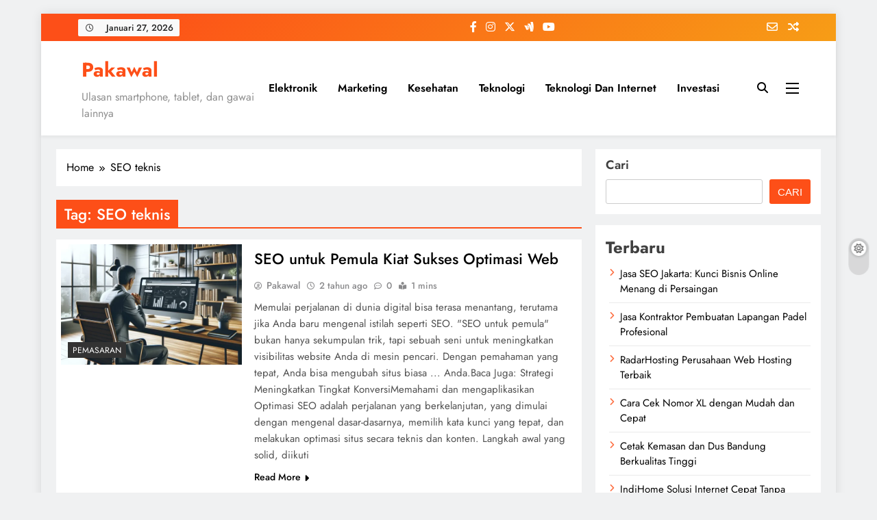

--- FILE ---
content_type: text/html; charset=UTF-8
request_url: https://pakawal.com/tag/seo-teknis/
body_size: 17732
content:
<!doctype html><html dir="ltr" lang="id" prefix="og: https://ogp.me/ns#"><head><script data-no-optimize="1">var litespeed_docref=sessionStorage.getItem("litespeed_docref");litespeed_docref&&(Object.defineProperty(document,"referrer",{get:function(){return litespeed_docref}}),sessionStorage.removeItem("litespeed_docref"));</script> <meta charset="UTF-8"><meta name="viewport" content="width=device-width, initial-scale=1"><link rel="profile" href="https://gmpg.org/xfn/11"><title>SEO teknis - Pakawal</title><meta name="robots" content="max-image-preview:large" /><link rel="canonical" href="https://pakawal.com/tag/seo-teknis/" /><meta name="generator" content="All in One SEO (AIOSEO) 4.9.3" /> <script type="application/ld+json" class="aioseo-schema">{"@context":"https:\/\/schema.org","@graph":[{"@type":"BreadcrumbList","@id":"https:\/\/pakawal.com\/tag\/seo-teknis\/#breadcrumblist","itemListElement":[{"@type":"ListItem","@id":"https:\/\/pakawal.com#listItem","position":1,"name":"Home","item":"https:\/\/pakawal.com","nextItem":{"@type":"ListItem","@id":"https:\/\/pakawal.com\/tag\/seo-teknis\/#listItem","name":"SEO teknis"}},{"@type":"ListItem","@id":"https:\/\/pakawal.com\/tag\/seo-teknis\/#listItem","position":2,"name":"SEO teknis","previousItem":{"@type":"ListItem","@id":"https:\/\/pakawal.com#listItem","name":"Home"}}]},{"@type":"CollectionPage","@id":"https:\/\/pakawal.com\/tag\/seo-teknis\/#collectionpage","url":"https:\/\/pakawal.com\/tag\/seo-teknis\/","name":"SEO teknis - Pakawal","inLanguage":"id-ID","isPartOf":{"@id":"https:\/\/pakawal.com\/#website"},"breadcrumb":{"@id":"https:\/\/pakawal.com\/tag\/seo-teknis\/#breadcrumblist"}},{"@type":"Organization","@id":"https:\/\/pakawal.com\/#organization","name":"Pakawal","description":"Ulasan smartphone, tablet, dan gawai lainnya","url":"https:\/\/pakawal.com\/"},{"@type":"WebSite","@id":"https:\/\/pakawal.com\/#website","url":"https:\/\/pakawal.com\/","name":"Pakawal","description":"Ulasan smartphone, tablet, dan gawai lainnya","inLanguage":"id-ID","publisher":{"@id":"https:\/\/pakawal.com\/#organization"}}]}</script> <link rel="alternate" type="application/rss+xml" title="Pakawal &raquo; Feed" href="https://pakawal.com/feed/" /><link rel="alternate" type="application/rss+xml" title="Pakawal &raquo; Umpan Komentar" href="https://pakawal.com/comments/feed/" /><link rel="alternate" type="application/rss+xml" title="Pakawal &raquo; SEO teknis Umpan Tag" href="https://pakawal.com/tag/seo-teknis/feed/" /><style id='wp-img-auto-sizes-contain-inline-css'>img:is([sizes=auto i],[sizes^="auto," i]){contain-intrinsic-size:3000px 1500px}
/*# sourceURL=wp-img-auto-sizes-contain-inline-css */</style><link data-optimized="2" rel="stylesheet" href="https://pakawal.com/wp-content/litespeed/css/2c26a8f4a925e0651c320b6ec48b2fbf.css?ver=a922f" /><style id='wp-block-categories-inline-css'>.wp-block-categories{box-sizing:border-box}.wp-block-categories.alignleft{margin-right:2em}.wp-block-categories.alignright{margin-left:2em}.wp-block-categories.wp-block-categories-dropdown.aligncenter{text-align:center}.wp-block-categories .wp-block-categories__label{display:block;width:100%}
/*# sourceURL=https://pakawal.com/wp-includes/blocks/categories/style.min.css */</style><style id='wp-block-heading-inline-css'>h1:where(.wp-block-heading).has-background,h2:where(.wp-block-heading).has-background,h3:where(.wp-block-heading).has-background,h4:where(.wp-block-heading).has-background,h5:where(.wp-block-heading).has-background,h6:where(.wp-block-heading).has-background{padding:1.25em 2.375em}h1.has-text-align-left[style*=writing-mode]:where([style*=vertical-lr]),h1.has-text-align-right[style*=writing-mode]:where([style*=vertical-rl]),h2.has-text-align-left[style*=writing-mode]:where([style*=vertical-lr]),h2.has-text-align-right[style*=writing-mode]:where([style*=vertical-rl]),h3.has-text-align-left[style*=writing-mode]:where([style*=vertical-lr]),h3.has-text-align-right[style*=writing-mode]:where([style*=vertical-rl]),h4.has-text-align-left[style*=writing-mode]:where([style*=vertical-lr]),h4.has-text-align-right[style*=writing-mode]:where([style*=vertical-rl]),h5.has-text-align-left[style*=writing-mode]:where([style*=vertical-lr]),h5.has-text-align-right[style*=writing-mode]:where([style*=vertical-rl]),h6.has-text-align-left[style*=writing-mode]:where([style*=vertical-lr]),h6.has-text-align-right[style*=writing-mode]:where([style*=vertical-rl]){rotate:180deg}
/*# sourceURL=https://pakawal.com/wp-includes/blocks/heading/style.min.css */</style><style id='wp-block-latest-posts-inline-css'>.wp-block-latest-posts{box-sizing:border-box}.wp-block-latest-posts.alignleft{margin-right:2em}.wp-block-latest-posts.alignright{margin-left:2em}.wp-block-latest-posts.wp-block-latest-posts__list{list-style:none}.wp-block-latest-posts.wp-block-latest-posts__list li{clear:both;overflow-wrap:break-word}.wp-block-latest-posts.is-grid{display:flex;flex-wrap:wrap}.wp-block-latest-posts.is-grid li{margin:0 1.25em 1.25em 0;width:100%}@media (min-width:600px){.wp-block-latest-posts.columns-2 li{width:calc(50% - .625em)}.wp-block-latest-posts.columns-2 li:nth-child(2n){margin-right:0}.wp-block-latest-posts.columns-3 li{width:calc(33.33333% - .83333em)}.wp-block-latest-posts.columns-3 li:nth-child(3n){margin-right:0}.wp-block-latest-posts.columns-4 li{width:calc(25% - .9375em)}.wp-block-latest-posts.columns-4 li:nth-child(4n){margin-right:0}.wp-block-latest-posts.columns-5 li{width:calc(20% - 1em)}.wp-block-latest-posts.columns-5 li:nth-child(5n){margin-right:0}.wp-block-latest-posts.columns-6 li{width:calc(16.66667% - 1.04167em)}.wp-block-latest-posts.columns-6 li:nth-child(6n){margin-right:0}}:root :where(.wp-block-latest-posts.is-grid){padding:0}:root :where(.wp-block-latest-posts.wp-block-latest-posts__list){padding-left:0}.wp-block-latest-posts__post-author,.wp-block-latest-posts__post-date{display:block;font-size:.8125em}.wp-block-latest-posts__post-excerpt,.wp-block-latest-posts__post-full-content{margin-bottom:1em;margin-top:.5em}.wp-block-latest-posts__featured-image a{display:inline-block}.wp-block-latest-posts__featured-image img{height:auto;max-width:100%;width:auto}.wp-block-latest-posts__featured-image.alignleft{float:left;margin-right:1em}.wp-block-latest-posts__featured-image.alignright{float:right;margin-left:1em}.wp-block-latest-posts__featured-image.aligncenter{margin-bottom:1em;text-align:center}
/*# sourceURL=https://pakawal.com/wp-includes/blocks/latest-posts/style.min.css */</style><style id='wp-block-search-inline-css'>.wp-block-search__button{margin-left:10px;word-break:normal}.wp-block-search__button.has-icon{line-height:0}.wp-block-search__button svg{height:1.25em;min-height:24px;min-width:24px;width:1.25em;fill:currentColor;vertical-align:text-bottom}:where(.wp-block-search__button){border:1px solid #ccc;padding:6px 10px}.wp-block-search__inside-wrapper{display:flex;flex:auto;flex-wrap:nowrap;max-width:100%}.wp-block-search__label{width:100%}.wp-block-search.wp-block-search__button-only .wp-block-search__button{box-sizing:border-box;display:flex;flex-shrink:0;justify-content:center;margin-left:0;max-width:100%}.wp-block-search.wp-block-search__button-only .wp-block-search__inside-wrapper{min-width:0!important;transition-property:width}.wp-block-search.wp-block-search__button-only .wp-block-search__input{flex-basis:100%;transition-duration:.3s}.wp-block-search.wp-block-search__button-only.wp-block-search__searchfield-hidden,.wp-block-search.wp-block-search__button-only.wp-block-search__searchfield-hidden .wp-block-search__inside-wrapper{overflow:hidden}.wp-block-search.wp-block-search__button-only.wp-block-search__searchfield-hidden .wp-block-search__input{border-left-width:0!important;border-right-width:0!important;flex-basis:0;flex-grow:0;margin:0;min-width:0!important;padding-left:0!important;padding-right:0!important;width:0!important}:where(.wp-block-search__input){appearance:none;border:1px solid #949494;flex-grow:1;font-family:inherit;font-size:inherit;font-style:inherit;font-weight:inherit;letter-spacing:inherit;line-height:inherit;margin-left:0;margin-right:0;min-width:3rem;padding:8px;text-decoration:unset!important;text-transform:inherit}:where(.wp-block-search__button-inside .wp-block-search__inside-wrapper){background-color:#fff;border:1px solid #949494;box-sizing:border-box;padding:4px}:where(.wp-block-search__button-inside .wp-block-search__inside-wrapper) .wp-block-search__input{border:none;border-radius:0;padding:0 4px}:where(.wp-block-search__button-inside .wp-block-search__inside-wrapper) .wp-block-search__input:focus{outline:none}:where(.wp-block-search__button-inside .wp-block-search__inside-wrapper) :where(.wp-block-search__button){padding:4px 8px}.wp-block-search.aligncenter .wp-block-search__inside-wrapper{margin:auto}.wp-block[data-align=right] .wp-block-search.wp-block-search__button-only .wp-block-search__inside-wrapper{float:right}
/*# sourceURL=https://pakawal.com/wp-includes/blocks/search/style.min.css */</style><style id='wp-block-group-inline-css'>.wp-block-group{box-sizing:border-box}:where(.wp-block-group.wp-block-group-is-layout-constrained){position:relative}
/*# sourceURL=https://pakawal.com/wp-includes/blocks/group/style.min.css */</style><style id='wp-block-paragraph-inline-css'>.is-small-text{font-size:.875em}.is-regular-text{font-size:1em}.is-large-text{font-size:2.25em}.is-larger-text{font-size:3em}.has-drop-cap:not(:focus):first-letter{float:left;font-size:8.4em;font-style:normal;font-weight:100;line-height:.68;margin:.05em .1em 0 0;text-transform:uppercase}body.rtl .has-drop-cap:not(:focus):first-letter{float:none;margin-left:.1em}p.has-drop-cap.has-background{overflow:hidden}:root :where(p.has-background){padding:1.25em 2.375em}:where(p.has-text-color:not(.has-link-color)) a{color:inherit}p.has-text-align-left[style*="writing-mode:vertical-lr"],p.has-text-align-right[style*="writing-mode:vertical-rl"]{rotate:180deg}
/*# sourceURL=https://pakawal.com/wp-includes/blocks/paragraph/style.min.css */</style><style id='global-styles-inline-css'>:root{--wp--preset--aspect-ratio--square: 1;--wp--preset--aspect-ratio--4-3: 4/3;--wp--preset--aspect-ratio--3-4: 3/4;--wp--preset--aspect-ratio--3-2: 3/2;--wp--preset--aspect-ratio--2-3: 2/3;--wp--preset--aspect-ratio--16-9: 16/9;--wp--preset--aspect-ratio--9-16: 9/16;--wp--preset--color--black: #000000;--wp--preset--color--cyan-bluish-gray: #abb8c3;--wp--preset--color--white: #ffffff;--wp--preset--color--pale-pink: #f78da7;--wp--preset--color--vivid-red: #cf2e2e;--wp--preset--color--luminous-vivid-orange: #ff6900;--wp--preset--color--luminous-vivid-amber: #fcb900;--wp--preset--color--light-green-cyan: #7bdcb5;--wp--preset--color--vivid-green-cyan: #00d084;--wp--preset--color--pale-cyan-blue: #8ed1fc;--wp--preset--color--vivid-cyan-blue: #0693e3;--wp--preset--color--vivid-purple: #9b51e0;--wp--preset--gradient--vivid-cyan-blue-to-vivid-purple: linear-gradient(135deg,rgb(6,147,227) 0%,rgb(155,81,224) 100%);--wp--preset--gradient--light-green-cyan-to-vivid-green-cyan: linear-gradient(135deg,rgb(122,220,180) 0%,rgb(0,208,130) 100%);--wp--preset--gradient--luminous-vivid-amber-to-luminous-vivid-orange: linear-gradient(135deg,rgb(252,185,0) 0%,rgb(255,105,0) 100%);--wp--preset--gradient--luminous-vivid-orange-to-vivid-red: linear-gradient(135deg,rgb(255,105,0) 0%,rgb(207,46,46) 100%);--wp--preset--gradient--very-light-gray-to-cyan-bluish-gray: linear-gradient(135deg,rgb(238,238,238) 0%,rgb(169,184,195) 100%);--wp--preset--gradient--cool-to-warm-spectrum: linear-gradient(135deg,rgb(74,234,220) 0%,rgb(151,120,209) 20%,rgb(207,42,186) 40%,rgb(238,44,130) 60%,rgb(251,105,98) 80%,rgb(254,248,76) 100%);--wp--preset--gradient--blush-light-purple: linear-gradient(135deg,rgb(255,206,236) 0%,rgb(152,150,240) 100%);--wp--preset--gradient--blush-bordeaux: linear-gradient(135deg,rgb(254,205,165) 0%,rgb(254,45,45) 50%,rgb(107,0,62) 100%);--wp--preset--gradient--luminous-dusk: linear-gradient(135deg,rgb(255,203,112) 0%,rgb(199,81,192) 50%,rgb(65,88,208) 100%);--wp--preset--gradient--pale-ocean: linear-gradient(135deg,rgb(255,245,203) 0%,rgb(182,227,212) 50%,rgb(51,167,181) 100%);--wp--preset--gradient--electric-grass: linear-gradient(135deg,rgb(202,248,128) 0%,rgb(113,206,126) 100%);--wp--preset--gradient--midnight: linear-gradient(135deg,rgb(2,3,129) 0%,rgb(40,116,252) 100%);--wp--preset--font-size--small: 13px;--wp--preset--font-size--medium: 20px;--wp--preset--font-size--large: 36px;--wp--preset--font-size--x-large: 42px;--wp--preset--spacing--20: 0.44rem;--wp--preset--spacing--30: 0.67rem;--wp--preset--spacing--40: 1rem;--wp--preset--spacing--50: 1.5rem;--wp--preset--spacing--60: 2.25rem;--wp--preset--spacing--70: 3.38rem;--wp--preset--spacing--80: 5.06rem;--wp--preset--shadow--natural: 6px 6px 9px rgba(0, 0, 0, 0.2);--wp--preset--shadow--deep: 12px 12px 50px rgba(0, 0, 0, 0.4);--wp--preset--shadow--sharp: 6px 6px 0px rgba(0, 0, 0, 0.2);--wp--preset--shadow--outlined: 6px 6px 0px -3px rgb(255, 255, 255), 6px 6px rgb(0, 0, 0);--wp--preset--shadow--crisp: 6px 6px 0px rgb(0, 0, 0);}:where(.is-layout-flex){gap: 0.5em;}:where(.is-layout-grid){gap: 0.5em;}body .is-layout-flex{display: flex;}.is-layout-flex{flex-wrap: wrap;align-items: center;}.is-layout-flex > :is(*, div){margin: 0;}body .is-layout-grid{display: grid;}.is-layout-grid > :is(*, div){margin: 0;}:where(.wp-block-columns.is-layout-flex){gap: 2em;}:where(.wp-block-columns.is-layout-grid){gap: 2em;}:where(.wp-block-post-template.is-layout-flex){gap: 1.25em;}:where(.wp-block-post-template.is-layout-grid){gap: 1.25em;}.has-black-color{color: var(--wp--preset--color--black) !important;}.has-cyan-bluish-gray-color{color: var(--wp--preset--color--cyan-bluish-gray) !important;}.has-white-color{color: var(--wp--preset--color--white) !important;}.has-pale-pink-color{color: var(--wp--preset--color--pale-pink) !important;}.has-vivid-red-color{color: var(--wp--preset--color--vivid-red) !important;}.has-luminous-vivid-orange-color{color: var(--wp--preset--color--luminous-vivid-orange) !important;}.has-luminous-vivid-amber-color{color: var(--wp--preset--color--luminous-vivid-amber) !important;}.has-light-green-cyan-color{color: var(--wp--preset--color--light-green-cyan) !important;}.has-vivid-green-cyan-color{color: var(--wp--preset--color--vivid-green-cyan) !important;}.has-pale-cyan-blue-color{color: var(--wp--preset--color--pale-cyan-blue) !important;}.has-vivid-cyan-blue-color{color: var(--wp--preset--color--vivid-cyan-blue) !important;}.has-vivid-purple-color{color: var(--wp--preset--color--vivid-purple) !important;}.has-black-background-color{background-color: var(--wp--preset--color--black) !important;}.has-cyan-bluish-gray-background-color{background-color: var(--wp--preset--color--cyan-bluish-gray) !important;}.has-white-background-color{background-color: var(--wp--preset--color--white) !important;}.has-pale-pink-background-color{background-color: var(--wp--preset--color--pale-pink) !important;}.has-vivid-red-background-color{background-color: var(--wp--preset--color--vivid-red) !important;}.has-luminous-vivid-orange-background-color{background-color: var(--wp--preset--color--luminous-vivid-orange) !important;}.has-luminous-vivid-amber-background-color{background-color: var(--wp--preset--color--luminous-vivid-amber) !important;}.has-light-green-cyan-background-color{background-color: var(--wp--preset--color--light-green-cyan) !important;}.has-vivid-green-cyan-background-color{background-color: var(--wp--preset--color--vivid-green-cyan) !important;}.has-pale-cyan-blue-background-color{background-color: var(--wp--preset--color--pale-cyan-blue) !important;}.has-vivid-cyan-blue-background-color{background-color: var(--wp--preset--color--vivid-cyan-blue) !important;}.has-vivid-purple-background-color{background-color: var(--wp--preset--color--vivid-purple) !important;}.has-black-border-color{border-color: var(--wp--preset--color--black) !important;}.has-cyan-bluish-gray-border-color{border-color: var(--wp--preset--color--cyan-bluish-gray) !important;}.has-white-border-color{border-color: var(--wp--preset--color--white) !important;}.has-pale-pink-border-color{border-color: var(--wp--preset--color--pale-pink) !important;}.has-vivid-red-border-color{border-color: var(--wp--preset--color--vivid-red) !important;}.has-luminous-vivid-orange-border-color{border-color: var(--wp--preset--color--luminous-vivid-orange) !important;}.has-luminous-vivid-amber-border-color{border-color: var(--wp--preset--color--luminous-vivid-amber) !important;}.has-light-green-cyan-border-color{border-color: var(--wp--preset--color--light-green-cyan) !important;}.has-vivid-green-cyan-border-color{border-color: var(--wp--preset--color--vivid-green-cyan) !important;}.has-pale-cyan-blue-border-color{border-color: var(--wp--preset--color--pale-cyan-blue) !important;}.has-vivid-cyan-blue-border-color{border-color: var(--wp--preset--color--vivid-cyan-blue) !important;}.has-vivid-purple-border-color{border-color: var(--wp--preset--color--vivid-purple) !important;}.has-vivid-cyan-blue-to-vivid-purple-gradient-background{background: var(--wp--preset--gradient--vivid-cyan-blue-to-vivid-purple) !important;}.has-light-green-cyan-to-vivid-green-cyan-gradient-background{background: var(--wp--preset--gradient--light-green-cyan-to-vivid-green-cyan) !important;}.has-luminous-vivid-amber-to-luminous-vivid-orange-gradient-background{background: var(--wp--preset--gradient--luminous-vivid-amber-to-luminous-vivid-orange) !important;}.has-luminous-vivid-orange-to-vivid-red-gradient-background{background: var(--wp--preset--gradient--luminous-vivid-orange-to-vivid-red) !important;}.has-very-light-gray-to-cyan-bluish-gray-gradient-background{background: var(--wp--preset--gradient--very-light-gray-to-cyan-bluish-gray) !important;}.has-cool-to-warm-spectrum-gradient-background{background: var(--wp--preset--gradient--cool-to-warm-spectrum) !important;}.has-blush-light-purple-gradient-background{background: var(--wp--preset--gradient--blush-light-purple) !important;}.has-blush-bordeaux-gradient-background{background: var(--wp--preset--gradient--blush-bordeaux) !important;}.has-luminous-dusk-gradient-background{background: var(--wp--preset--gradient--luminous-dusk) !important;}.has-pale-ocean-gradient-background{background: var(--wp--preset--gradient--pale-ocean) !important;}.has-electric-grass-gradient-background{background: var(--wp--preset--gradient--electric-grass) !important;}.has-midnight-gradient-background{background: var(--wp--preset--gradient--midnight) !important;}.has-small-font-size{font-size: var(--wp--preset--font-size--small) !important;}.has-medium-font-size{font-size: var(--wp--preset--font-size--medium) !important;}.has-large-font-size{font-size: var(--wp--preset--font-size--large) !important;}.has-x-large-font-size{font-size: var(--wp--preset--font-size--x-large) !important;}
/*# sourceURL=global-styles-inline-css */</style><style id='classic-theme-styles-inline-css'>/*! This file is auto-generated */
.wp-block-button__link{color:#fff;background-color:#32373c;border-radius:9999px;box-shadow:none;text-decoration:none;padding:calc(.667em + 2px) calc(1.333em + 2px);font-size:1.125em}.wp-block-file__button{background:#32373c;color:#fff;text-decoration:none}
/*# sourceURL=/wp-includes/css/classic-themes.min.css */</style><style id='ez-toc-inline-css'>div#ez-toc-container .ez-toc-title {font-size: 120%;}div#ez-toc-container .ez-toc-title {font-weight: 500;}div#ez-toc-container ul li , div#ez-toc-container ul li a {font-size: 95%;}div#ez-toc-container ul li , div#ez-toc-container ul li a {font-weight: 500;}div#ez-toc-container nav ul ul li {font-size: 90%;}.ez-toc-box-title {font-weight: bold; margin-bottom: 10px; text-align: center; text-transform: uppercase; letter-spacing: 1px; color: #666; padding-bottom: 5px;position:absolute;top:-4%;left:5%;background-color: inherit;transition: top 0.3s ease;}.ez-toc-box-title.toc-closed {top:-25%;}
.ez-toc-container-direction {direction: ltr;}.ez-toc-counter ul{counter-reset: item ;}.ez-toc-counter nav ul li a::before {content: counters(item, '.', decimal) '. ';display: inline-block;counter-increment: item;flex-grow: 0;flex-shrink: 0;margin-right: .2em; float: left; }.ez-toc-widget-direction {direction: ltr;}.ez-toc-widget-container ul{counter-reset: item ;}.ez-toc-widget-container nav ul li a::before {content: counters(item, '.', decimal) '. ';display: inline-block;counter-increment: item;flex-grow: 0;flex-shrink: 0;margin-right: .2em; float: left; }
/*# sourceURL=ez-toc-inline-css */</style><style id='digital-newspaper-style-inline-css'>body.digital_newspaper_font_typography{ --digital-newspaper-global-preset-color-1: #FD4F18;}
 body.digital_newspaper_font_typography{ --digital-newspaper-global-preset-color-2: #27272a;}
 body.digital_newspaper_font_typography{ --digital-newspaper-global-preset-color-3: #ef4444;}
 body.digital_newspaper_font_typography{ --digital-newspaper-global-preset-color-4: #eab308;}
 body.digital_newspaper_font_typography{ --digital-newspaper-global-preset-color-5: #84cc16;}
 body.digital_newspaper_font_typography{ --digital-newspaper-global-preset-color-6: #22c55e;}
 body.digital_newspaper_font_typography{ --digital-newspaper-global-preset-color-7: #06b6d4;}
 body.digital_newspaper_font_typography{ --digital-newspaper-global-preset-color-8: #0284c7;}
 body.digital_newspaper_font_typography{ --digital-newspaper-global-preset-color-9: #6366f1;}
 body.digital_newspaper_font_typography{ --digital-newspaper-global-preset-color-10: #84cc16;}
 body.digital_newspaper_font_typography{ --digital-newspaper-global-preset-color-11: #a855f7;}
 body.digital_newspaper_font_typography{ --digital-newspaper-global-preset-color-12: #f43f5e;}
 body.digital_newspaper_font_typography{ --digital-newspaper-global-preset-gradient-color-1: linear-gradient( 135deg, #485563 10%, #29323c 100%);}
 body.digital_newspaper_font_typography{ --digital-newspaper-global-preset-gradient-color-2: linear-gradient( 135deg, #FF512F 10%, #F09819 100%);}
 body.digital_newspaper_font_typography{ --digital-newspaper-global-preset-gradient-color-3: linear-gradient( 135deg, #00416A 10%, #E4E5E6 100%);}
 body.digital_newspaper_font_typography{ --digital-newspaper-global-preset-gradient-color-4: linear-gradient( 135deg, #CE9FFC 10%, #7367F0 100%);}
 body.digital_newspaper_font_typography{ --digital-newspaper-global-preset-gradient-color-5: linear-gradient( 135deg, #90F7EC 10%, #32CCBC 100%);}
 body.digital_newspaper_font_typography{ --digital-newspaper-global-preset-gradient-color-6: linear-gradient( 135deg, #81FBB8 10%, #28C76F 100%);}
 body.digital_newspaper_font_typography{ --digital-newspaper-global-preset-gradient-color-7: linear-gradient( 135deg, #EB3349 10%, #F45C43 100%);}
 body.digital_newspaper_font_typography{ --digital-newspaper-global-preset-gradient-color-8: linear-gradient( 135deg, #FFF720 10%, #3CD500 100%);}
 body.digital_newspaper_font_typography{ --digital-newspaper-global-preset-gradient-color-9: linear-gradient( 135deg, #FF96F9 10%, #C32BAC 100%);}
 body.digital_newspaper_font_typography{ --digital-newspaper-global-preset-gradient-color-10: linear-gradient( 135deg, #69FF97 10%, #00E4FF 100%);}
 body.digital_newspaper_font_typography{ --digital-newspaper-global-preset-gradient-color-11: linear-gradient( 135deg, #3C8CE7 10%, #00EAFF 100%);}
 body.digital_newspaper_font_typography{ --digital-newspaper-global-preset-gradient-color-12: linear-gradient( 135deg, #FF7AF5 10%, #513162 100%);}
.digital_newspaper_font_typography { --header-padding: 15px;} .digital_newspaper_font_typography { --header-padding-tablet: 10px;} .digital_newspaper_font_typography { --header-padding-smartphone: 10px;}.digital_newspaper_main_body .site-header.layout--default .top-header{ background: linear-gradient(135deg,rgb(253,79,24) 10%,rgb(247,157,22) 100%)}.digital_newspaper_font_typography { --site-title-family : Jost; }
.digital_newspaper_font_typography { --site-title-weight : 700; }
.digital_newspaper_font_typography { --site-title-texttransform : unset; }
.digital_newspaper_font_typography { --site-title-textdecoration : none; }
.digital_newspaper_font_typography { --site-title-size : 29px; }
.digital_newspaper_font_typography { --site-title-size-tab : 29px; }
.digital_newspaper_font_typography { --site-title-size-mobile : 29px; }
.digital_newspaper_font_typography { --site-title-lineheight : 45px; }
.digital_newspaper_font_typography { --site-title-lineheight-tab : 42px; }
.digital_newspaper_font_typography { --site-title-lineheight-mobile : 40px; }
.digital_newspaper_font_typography { --site-title-letterspacing : 0px; }
.digital_newspaper_font_typography { --site-title-letterspacing-tab : 0px; }
.digital_newspaper_font_typography { --site-title-letterspacing-mobile : 0px; }
.digital_newspaper_font_typography { --block-title-family : Jost; }
.digital_newspaper_font_typography { --block-title-weight : 500; }
.digital_newspaper_font_typography { --block-title-texttransform : unset; }
.digital_newspaper_font_typography { --block-title-textdecoration : none; }
.digital_newspaper_font_typography { --block-title-size : 26px; }
.digital_newspaper_font_typography { --block-title-size-tab : 26px; }
.digital_newspaper_font_typography { --block-title-size-mobile : 25px; }
.digital_newspaper_font_typography { --block-title-lineheight : 30px; }
.digital_newspaper_font_typography { --block-title-lineheight-tab : 30px; }
.digital_newspaper_font_typography { --block-title-lineheight-mobile : 30px; }
.digital_newspaper_font_typography { --block-title-letterspacing : 0px; }
.digital_newspaper_font_typography { --block-title-letterspacing-tab : 0px; }
.digital_newspaper_font_typography { --block-title-letterspacing-mobile : 0px; }
.digital_newspaper_font_typography { --post-title-family : Jost; }
.digital_newspaper_font_typography { --post-title-weight : 500; }
.digital_newspaper_font_typography { --post-title-texttransform : unset; }
.digital_newspaper_font_typography { --post-title-textdecoration : none; }
.digital_newspaper_font_typography { --post-title-size : 22px; }
.digital_newspaper_font_typography { --post-title-size-tab : 20px; }
.digital_newspaper_font_typography { --post-title-size-mobile : 19px; }
.digital_newspaper_font_typography { --post-title-lineheight : 27px; }
.digital_newspaper_font_typography { --post-title-lineheight-tab : 27px; }
.digital_newspaper_font_typography { --post-title-lineheight-mobile : 27px; }
.digital_newspaper_font_typography { --post-title-letterspacing : 0px; }
.digital_newspaper_font_typography { --post-title-letterspacing-tab : 0px; }
.digital_newspaper_font_typography { --post-title-letterspacing-mobile : 0px; }
.digital_newspaper_font_typography { --meta-family : Jost; }
.digital_newspaper_font_typography { --meta-weight : 500; }
.digital_newspaper_font_typography { --meta-texttransform : unset; }
.digital_newspaper_font_typography { --meta-textdecoration : none; }
.digital_newspaper_font_typography { --meta-size : 14px; }
.digital_newspaper_font_typography { --meta-size-tab : 14px; }
.digital_newspaper_font_typography { --meta-size-mobile : 14px; }
.digital_newspaper_font_typography { --meta-lineheight : 20px; }
.digital_newspaper_font_typography { --meta-lineheight-tab : 20px; }
.digital_newspaper_font_typography { --meta-lineheight-mobile : 20px; }
.digital_newspaper_font_typography { --meta-letterspacing : 0px; }
.digital_newspaper_font_typography { --meta-letterspacing-tab : 0px; }
.digital_newspaper_font_typography { --meta-letterspacing-mobile : 0px; }
.digital_newspaper_font_typography { --content-family : Jost; }
.digital_newspaper_font_typography { --content-weight : 400; }
.digital_newspaper_font_typography { --content-texttransform : unset; }
.digital_newspaper_font_typography { --content-textdecoration : none; }
.digital_newspaper_font_typography { --content-size : 15px; }
.digital_newspaper_font_typography { --content-size-tab : 15px; }
.digital_newspaper_font_typography { --content-size-mobile : 15px; }
.digital_newspaper_font_typography { --content-lineheight : 24px; }
.digital_newspaper_font_typography { --content-lineheight-tab : 24px; }
.digital_newspaper_font_typography { --content-lineheight-mobile : 24px; }
.digital_newspaper_font_typography { --content-letterspacing : 0px; }
.digital_newspaper_font_typography { --content-letterspacing-tab : 0px; }
.digital_newspaper_font_typography { --content-letterspacing-mobile : 0px; }
.digital_newspaper_font_typography { --menu-family : Jost; }
.digital_newspaper_font_typography { --menu-weight : 600; }
.digital_newspaper_font_typography { --menu-texttransform : unset; }
.digital_newspaper_font_typography { --menu-textdecoration : none; }
.digital_newspaper_font_typography { --menu-size : 15px; }
.digital_newspaper_font_typography { --menu-size-tab : 16px; }
.digital_newspaper_font_typography { --menu-size-mobile : 16px; }
.digital_newspaper_font_typography { --menu-lineheight : 24px; }
.digital_newspaper_font_typography { --menu-lineheight-tab : 24px; }
.digital_newspaper_font_typography { --menu-lineheight-mobile : 24px; }
.digital_newspaper_font_typography { --menu-letterspacing : 0px; }
.digital_newspaper_font_typography { --menu-letterspacing-tab : 0px; }
.digital_newspaper_font_typography { --menu-letterspacing-mobile : 0px; }
.digital_newspaper_font_typography { --submenu-family : Jost; }
.digital_newspaper_font_typography { --submenu-weight : 700; }
.digital_newspaper_font_typography { --submenu-texttransform : unset; }
.digital_newspaper_font_typography { --submenu-textdecoration : none; }
.digital_newspaper_font_typography { --submenu-size : 15px; }
.digital_newspaper_font_typography { --submenu-size-tab : 15px; }
.digital_newspaper_font_typography { --submenu-size-mobile : 15px; }
.digital_newspaper_font_typography { --submenu-lineheight : 24px; }
.digital_newspaper_font_typography { --submenu-lineheight-tab : 24px; }
.digital_newspaper_font_typography { --submenu-lineheight-mobile : 24px; }
.digital_newspaper_font_typography { --submenu-letterspacing : 0px; }
.digital_newspaper_font_typography { --submenu-letterspacing-tab : 0px; }
.digital_newspaper_font_typography { --submenu-letterspacing-mobile : 0px; }
.digital_newspaper_font_typography { --single-title-family : Jost; }
.digital_newspaper_font_typography { --single-title-weight : 700; }
.digital_newspaper_font_typography { --single-title-texttransform : unset; }
.digital_newspaper_font_typography { --single-title-textdecoration : none; }
.digital_newspaper_font_typography { --single-title-size : 34px; }
.digital_newspaper_font_typography { --single-title-size-tab : 32px; }
.digital_newspaper_font_typography { --single-title-size-mobile : 30px; }
.digital_newspaper_font_typography { --single-title-lineheight : 40px; }
.digital_newspaper_font_typography { --single-title-lineheight-tab : 40px; }
.digital_newspaper_font_typography { --single-title-lineheight-mobile : 35px; }
.digital_newspaper_font_typography { --single-title-letterspacing : 0px; }
.digital_newspaper_font_typography { --single-title-letterspacing-tab : 0px; }
.digital_newspaper_font_typography { --single-title-letterspacing-mobile : 0px; }
.digital_newspaper_font_typography { --single-meta-family : Jost; }
.digital_newspaper_font_typography { --single-meta-weight : 500; }
.digital_newspaper_font_typography { --single-meta-texttransform : unset; }
.digital_newspaper_font_typography { --single-meta-textdecoration : none; }
.digital_newspaper_font_typography { --single-meta-size : 14px; }
.digital_newspaper_font_typography { --single-meta-size-tab : 14px; }
.digital_newspaper_font_typography { --single-meta-size-mobile : 13px; }
.digital_newspaper_font_typography { --single-meta-lineheight : 22px; }
.digital_newspaper_font_typography { --single-meta-lineheight-tab : 22px; }
.digital_newspaper_font_typography { --single-meta-lineheight-mobile : 22px; }
.digital_newspaper_font_typography { --single-meta-letterspacing : 0px; }
.digital_newspaper_font_typography { --single-meta-letterspacing-tab : 0px; }
.digital_newspaper_font_typography { --single-meta-letterspacing-mobile : 0px; }
.digital_newspaper_font_typography { --single-content-family : Jost; }
.digital_newspaper_font_typography { --single-content-weight : 400; }
.digital_newspaper_font_typography { --single-content-texttransform : unset; }
.digital_newspaper_font_typography { --single-content-textdecoration : none; }
.digital_newspaper_font_typography { --single-content-size : 17px; }
.digital_newspaper_font_typography { --single-content-size-tab : 16px; }
.digital_newspaper_font_typography { --single-content-size-mobile : 16px; }
.digital_newspaper_font_typography { --single-content-lineheight : 27px; }
.digital_newspaper_font_typography { --single-content-lineheight-tab : 22px; }
.digital_newspaper_font_typography { --single-content-lineheight-mobile : 22px; }
.digital_newspaper_font_typography { --single-content-letterspacing : 0px; }
.digital_newspaper_font_typography { --single-content-letterspacing-tab : 0px; }
.digital_newspaper_font_typography { --single-content-letterspacing-mobile : 0px; }
body .site-branding img.custom-logo{ width: 230px; }@media(max-width: 940px) { body .site-branding img.custom-logo{ width: 200px; } }
@media(max-width: 610px) { body .site-branding img.custom-logo{ width: 200px; } }
.digital_newspaper_main_body { --site-bk-color: #F0F1F2} body.digital_newspaper_font_typography{ --digital-newspaper-animation-object-color: #FD4F18;}
@media(max-width: 610px) { .ads-banner{ display : block;} }@media(max-width: 610px) { body #digital-newspaper-scroll-to-top.show{ display : none;} } body.digital_newspaper_main_body{ --theme-color-red: #FD4F18;} body.digital_newspaper_dark_mode{ --theme-color-red: #FD4F18;}body .post-categories .cat-item.cat-2900 { background-color : #333333} body .post-categories .cat-item.cat-2900:hover { background-color : #FD4F18} body .digital-newspaper-category-no-bk .post-categories .cat-item.cat-2900 a { color : #333333} body .digital-newspaper-category-no-bk .post-categories .cat-item.cat-2900 a:hover { color : #FD4F18;} body .post-categories .cat-item.cat-2779 { background-color : #333333} body .post-categories .cat-item.cat-2779:hover { background-color : #FD4F18} body .digital-newspaper-category-no-bk .post-categories .cat-item.cat-2779 a { color : #333333} body .digital-newspaper-category-no-bk .post-categories .cat-item.cat-2779 a:hover { color : #FD4F18;} body .post-categories .cat-item.cat-544 { background-color : #333333} body .post-categories .cat-item.cat-544:hover { background-color : #FD4F18} body .digital-newspaper-category-no-bk .post-categories .cat-item.cat-544 a { color : #333333} body .digital-newspaper-category-no-bk .post-categories .cat-item.cat-544 a:hover { color : #FD4F18;} body .post-categories .cat-item.cat-2076 { background-color : #333333} body .post-categories .cat-item.cat-2076:hover { background-color : #FD4F18} body .digital-newspaper-category-no-bk .post-categories .cat-item.cat-2076 a { color : #333333} body .digital-newspaper-category-no-bk .post-categories .cat-item.cat-2076 a:hover { color : #FD4F18;} body .post-categories .cat-item.cat-303 { background-color : #333333} body .post-categories .cat-item.cat-303:hover { background-color : #FD4F18} body .digital-newspaper-category-no-bk .post-categories .cat-item.cat-303 a { color : #333333} body .digital-newspaper-category-no-bk .post-categories .cat-item.cat-303 a:hover { color : #FD4F18;} body .post-categories .cat-item.cat-2114 { background-color : #333333} body .post-categories .cat-item.cat-2114:hover { background-color : #FD4F18} body .digital-newspaper-category-no-bk .post-categories .cat-item.cat-2114 a { color : #333333} body .digital-newspaper-category-no-bk .post-categories .cat-item.cat-2114 a:hover { color : #FD4F18;} body .post-categories .cat-item.cat-2038 { background-color : #333333} body .post-categories .cat-item.cat-2038:hover { background-color : #FD4F18} body .digital-newspaper-category-no-bk .post-categories .cat-item.cat-2038 a { color : #333333} body .digital-newspaper-category-no-bk .post-categories .cat-item.cat-2038 a:hover { color : #FD4F18;} body .post-categories .cat-item.cat-3444 { background-color : #333333} body .post-categories .cat-item.cat-3444:hover { background-color : #FD4F18} body .digital-newspaper-category-no-bk .post-categories .cat-item.cat-3444 a { color : #333333} body .digital-newspaper-category-no-bk .post-categories .cat-item.cat-3444 a:hover { color : #FD4F18;} body .post-categories .cat-item.cat-2618 { background-color : #333333} body .post-categories .cat-item.cat-2618:hover { background-color : #FD4F18} body .digital-newspaper-category-no-bk .post-categories .cat-item.cat-2618 a { color : #333333} body .digital-newspaper-category-no-bk .post-categories .cat-item.cat-2618 a:hover { color : #FD4F18;} body .post-categories .cat-item.cat-2761 { background-color : #333333} body .post-categories .cat-item.cat-2761:hover { background-color : #FD4F18} body .digital-newspaper-category-no-bk .post-categories .cat-item.cat-2761 a { color : #333333} body .digital-newspaper-category-no-bk .post-categories .cat-item.cat-2761 a:hover { color : #FD4F18;} body .post-categories .cat-item.cat-3241 { background-color : #333333} body .post-categories .cat-item.cat-3241:hover { background-color : #FD4F18} body .digital-newspaper-category-no-bk .post-categories .cat-item.cat-3241 a { color : #333333} body .digital-newspaper-category-no-bk .post-categories .cat-item.cat-3241 a:hover { color : #FD4F18;} body .post-categories .cat-item.cat-889 { background-color : #333333} body .post-categories .cat-item.cat-889:hover { background-color : #FD4F18} body .digital-newspaper-category-no-bk .post-categories .cat-item.cat-889 a { color : #333333} body .digital-newspaper-category-no-bk .post-categories .cat-item.cat-889 a:hover { color : #FD4F18;} body .post-categories .cat-item.cat-321 { background-color : #333333} body .post-categories .cat-item.cat-321:hover { background-color : #FD4F18} body .digital-newspaper-category-no-bk .post-categories .cat-item.cat-321 a { color : #333333} body .digital-newspaper-category-no-bk .post-categories .cat-item.cat-321 a:hover { color : #FD4F18;} body .post-categories .cat-item.cat-2 { background-color : #333333} body .post-categories .cat-item.cat-2:hover { background-color : #FD4F18} body .digital-newspaper-category-no-bk .post-categories .cat-item.cat-2 a { color : #333333} body .digital-newspaper-category-no-bk .post-categories .cat-item.cat-2 a:hover { color : #FD4F18;} body .post-categories .cat-item.cat-2933 { background-color : #333333} body .post-categories .cat-item.cat-2933:hover { background-color : #FD4F18} body .digital-newspaper-category-no-bk .post-categories .cat-item.cat-2933 a { color : #333333} body .digital-newspaper-category-no-bk .post-categories .cat-item.cat-2933 a:hover { color : #FD4F18;} body .post-categories .cat-item.cat-3014 { background-color : #333333} body .post-categories .cat-item.cat-3014:hover { background-color : #FD4F18} body .digital-newspaper-category-no-bk .post-categories .cat-item.cat-3014 a { color : #333333} body .digital-newspaper-category-no-bk .post-categories .cat-item.cat-3014 a:hover { color : #FD4F18;} body .post-categories .cat-item.cat-2171 { background-color : #333333} body .post-categories .cat-item.cat-2171:hover { background-color : #FD4F18} body .digital-newspaper-category-no-bk .post-categories .cat-item.cat-2171 a { color : #333333} body .digital-newspaper-category-no-bk .post-categories .cat-item.cat-2171 a:hover { color : #FD4F18;} body .post-categories .cat-item.cat-713 { background-color : #333333} body .post-categories .cat-item.cat-713:hover { background-color : #FD4F18} body .digital-newspaper-category-no-bk .post-categories .cat-item.cat-713 a { color : #333333} body .digital-newspaper-category-no-bk .post-categories .cat-item.cat-713 a:hover { color : #FD4F18;} body .post-categories .cat-item.cat-3887 { background-color : #333333} body .post-categories .cat-item.cat-3887:hover { background-color : #FD4F18} body .digital-newspaper-category-no-bk .post-categories .cat-item.cat-3887 a { color : #333333} body .digital-newspaper-category-no-bk .post-categories .cat-item.cat-3887 a:hover { color : #FD4F18;} body .post-categories .cat-item.cat-417 { background-color : #333333} body .post-categories .cat-item.cat-417:hover { background-color : #FD4F18} body .digital-newspaper-category-no-bk .post-categories .cat-item.cat-417 a { color : #333333} body .digital-newspaper-category-no-bk .post-categories .cat-item.cat-417 a:hover { color : #FD4F18;} body .post-categories .cat-item.cat-401 { background-color : #333333} body .post-categories .cat-item.cat-401:hover { background-color : #FD4F18} body .digital-newspaper-category-no-bk .post-categories .cat-item.cat-401 a { color : #333333} body .digital-newspaper-category-no-bk .post-categories .cat-item.cat-401 a:hover { color : #FD4F18;} body .post-categories .cat-item.cat-3 { background-color : #333333} body .post-categories .cat-item.cat-3:hover { background-color : #FD4F18} body .digital-newspaper-category-no-bk .post-categories .cat-item.cat-3 a { color : #333333} body .digital-newspaper-category-no-bk .post-categories .cat-item.cat-3 a:hover { color : #FD4F18;} body .post-categories .cat-item.cat-2367 { background-color : #333333} body .post-categories .cat-item.cat-2367:hover { background-color : #FD4F18} body .digital-newspaper-category-no-bk .post-categories .cat-item.cat-2367 a { color : #333333} body .digital-newspaper-category-no-bk .post-categories .cat-item.cat-2367 a:hover { color : #FD4F18;} body .post-categories .cat-item.cat-333 { background-color : #333333} body .post-categories .cat-item.cat-333:hover { background-color : #FD4F18} body .digital-newspaper-category-no-bk .post-categories .cat-item.cat-333 a { color : #333333} body .digital-newspaper-category-no-bk .post-categories .cat-item.cat-333 a:hover { color : #FD4F18;} body .post-categories .cat-item.cat-2597 { background-color : #333333} body .post-categories .cat-item.cat-2597:hover { background-color : #FD4F18} body .digital-newspaper-category-no-bk .post-categories .cat-item.cat-2597 a { color : #333333} body .digital-newspaper-category-no-bk .post-categories .cat-item.cat-2597 a:hover { color : #FD4F18;} body .post-categories .cat-item.cat-180 { background-color : #333333} body .post-categories .cat-item.cat-180:hover { background-color : #FD4F18} body .digital-newspaper-category-no-bk .post-categories .cat-item.cat-180 a { color : #333333} body .digital-newspaper-category-no-bk .post-categories .cat-item.cat-180 a:hover { color : #FD4F18;} body .post-categories .cat-item.cat-2740 { background-color : #333333} body .post-categories .cat-item.cat-2740:hover { background-color : #FD4F18} body .digital-newspaper-category-no-bk .post-categories .cat-item.cat-2740 a { color : #333333} body .digital-newspaper-category-no-bk .post-categories .cat-item.cat-2740 a:hover { color : #FD4F18;} body .post-categories .cat-item.cat-291 { background-color : #333333} body .post-categories .cat-item.cat-291:hover { background-color : #FD4F18} body .digital-newspaper-category-no-bk .post-categories .cat-item.cat-291 a { color : #333333} body .digital-newspaper-category-no-bk .post-categories .cat-item.cat-291 a:hover { color : #FD4F18;} body .post-categories .cat-item.cat-3307 { background-color : #333333} body .post-categories .cat-item.cat-3307:hover { background-color : #FD4F18} body .digital-newspaper-category-no-bk .post-categories .cat-item.cat-3307 a { color : #333333} body .digital-newspaper-category-no-bk .post-categories .cat-item.cat-3307 a:hover { color : #FD4F18;} body .post-categories .cat-item.cat-1544 { background-color : #333333} body .post-categories .cat-item.cat-1544:hover { background-color : #FD4F18} body .digital-newspaper-category-no-bk .post-categories .cat-item.cat-1544 a { color : #333333} body .digital-newspaper-category-no-bk .post-categories .cat-item.cat-1544 a:hover { color : #FD4F18;} body .post-categories .cat-item.cat-1174 { background-color : #333333} body .post-categories .cat-item.cat-1174:hover { background-color : #FD4F18} body .digital-newspaper-category-no-bk .post-categories .cat-item.cat-1174 a { color : #333333} body .digital-newspaper-category-no-bk .post-categories .cat-item.cat-1174 a:hover { color : #FD4F18;} body .post-categories .cat-item.cat-2882 { background-color : #333333} body .post-categories .cat-item.cat-2882:hover { background-color : #FD4F18} body .digital-newspaper-category-no-bk .post-categories .cat-item.cat-2882 a { color : #333333} body .digital-newspaper-category-no-bk .post-categories .cat-item.cat-2882 a:hover { color : #FD4F18;} body .post-categories .cat-item.cat-2578 { background-color : #333333} body .post-categories .cat-item.cat-2578:hover { background-color : #FD4F18} body .digital-newspaper-category-no-bk .post-categories .cat-item.cat-2578 a { color : #333333} body .digital-newspaper-category-no-bk .post-categories .cat-item.cat-2578 a:hover { color : #FD4F18;} body .post-categories .cat-item.cat-2559 { background-color : #333333} body .post-categories .cat-item.cat-2559:hover { background-color : #FD4F18} body .digital-newspaper-category-no-bk .post-categories .cat-item.cat-2559 a { color : #333333} body .digital-newspaper-category-no-bk .post-categories .cat-item.cat-2559 a:hover { color : #FD4F18;} body .post-categories .cat-item.cat-1148 { background-color : #333333} body .post-categories .cat-item.cat-1148:hover { background-color : #FD4F18} body .digital-newspaper-category-no-bk .post-categories .cat-item.cat-1148 a { color : #333333} body .digital-newspaper-category-no-bk .post-categories .cat-item.cat-1148 a:hover { color : #FD4F18;} body .post-categories .cat-item.cat-1133 { background-color : #333333} body .post-categories .cat-item.cat-1133:hover { background-color : #FD4F18} body .digital-newspaper-category-no-bk .post-categories .cat-item.cat-1133 a { color : #333333} body .digital-newspaper-category-no-bk .post-categories .cat-item.cat-1133 a:hover { color : #FD4F18;} body .post-categories .cat-item.cat-105 { background-color : #333333} body .post-categories .cat-item.cat-105:hover { background-color : #FD4F18} body .digital-newspaper-category-no-bk .post-categories .cat-item.cat-105 a { color : #333333} body .digital-newspaper-category-no-bk .post-categories .cat-item.cat-105 a:hover { color : #FD4F18;} body .post-categories .cat-item.cat-3222 { background-color : #333333} body .post-categories .cat-item.cat-3222:hover { background-color : #FD4F18} body .digital-newspaper-category-no-bk .post-categories .cat-item.cat-3222 a { color : #333333} body .digital-newspaper-category-no-bk .post-categories .cat-item.cat-3222 a:hover { color : #FD4F18;} body .post-categories .cat-item.cat-2461 { background-color : #333333} body .post-categories .cat-item.cat-2461:hover { background-color : #FD4F18} body .digital-newspaper-category-no-bk .post-categories .cat-item.cat-2461 a { color : #333333} body .digital-newspaper-category-no-bk .post-categories .cat-item.cat-2461 a:hover { color : #FD4F18;} body .post-categories .cat-item.cat-2859 { background-color : #333333} body .post-categories .cat-item.cat-2859:hover { background-color : #FD4F18} body .digital-newspaper-category-no-bk .post-categories .cat-item.cat-2859 a { color : #333333} body .digital-newspaper-category-no-bk .post-categories .cat-item.cat-2859 a:hover { color : #FD4F18;} body .post-categories .cat-item.cat-2829 { background-color : #333333} body .post-categories .cat-item.cat-2829:hover { background-color : #FD4F18} body .digital-newspaper-category-no-bk .post-categories .cat-item.cat-2829 a { color : #333333} body .digital-newspaper-category-no-bk .post-categories .cat-item.cat-2829 a:hover { color : #FD4F18;} body .post-categories .cat-item.cat-2344 { background-color : #333333} body .post-categories .cat-item.cat-2344:hover { background-color : #FD4F18} body .digital-newspaper-category-no-bk .post-categories .cat-item.cat-2344 a { color : #333333} body .digital-newspaper-category-no-bk .post-categories .cat-item.cat-2344 a:hover { color : #FD4F18;} body .post-categories .cat-item.cat-3035 { background-color : #333333} body .post-categories .cat-item.cat-3035:hover { background-color : #FD4F18} body .digital-newspaper-category-no-bk .post-categories .cat-item.cat-3035 a { color : #333333} body .digital-newspaper-category-no-bk .post-categories .cat-item.cat-3035 a:hover { color : #FD4F18;} body .post-categories .cat-item.cat-2673 { background-color : #333333} body .post-categories .cat-item.cat-2673:hover { background-color : #FD4F18} body .digital-newspaper-category-no-bk .post-categories .cat-item.cat-2673 a { color : #333333} body .digital-newspaper-category-no-bk .post-categories .cat-item.cat-2673 a:hover { color : #FD4F18;} body .post-categories .cat-item.cat-615 { background-color : #333333} body .post-categories .cat-item.cat-615:hover { background-color : #FD4F18} body .digital-newspaper-category-no-bk .post-categories .cat-item.cat-615 a { color : #333333} body .digital-newspaper-category-no-bk .post-categories .cat-item.cat-615 a:hover { color : #FD4F18;} body .post-categories .cat-item.cat-2953 { background-color : #333333} body .post-categories .cat-item.cat-2953:hover { background-color : #FD4F18} body .digital-newspaper-category-no-bk .post-categories .cat-item.cat-2953 a { color : #333333} body .digital-newspaper-category-no-bk .post-categories .cat-item.cat-2953 a:hover { color : #FD4F18;} body .post-categories .cat-item.cat-841 { background-color : #333333} body .post-categories .cat-item.cat-841:hover { background-color : #FD4F18} body .digital-newspaper-category-no-bk .post-categories .cat-item.cat-841 a { color : #333333} body .digital-newspaper-category-no-bk .post-categories .cat-item.cat-841 a:hover { color : #FD4F18;} body .post-categories .cat-item.cat-2792 { background-color : #333333} body .post-categories .cat-item.cat-2792:hover { background-color : #FD4F18} body .digital-newspaper-category-no-bk .post-categories .cat-item.cat-2792 a { color : #333333} body .digital-newspaper-category-no-bk .post-categories .cat-item.cat-2792 a:hover { color : #FD4F18;} body .post-categories .cat-item.cat-26 { background-color : #333333} body .post-categories .cat-item.cat-26:hover { background-color : #FD4F18} body .digital-newspaper-category-no-bk .post-categories .cat-item.cat-26 a { color : #333333} body .digital-newspaper-category-no-bk .post-categories .cat-item.cat-26 a:hover { color : #FD4F18;} body .post-categories .cat-item.cat-917 { background-color : #333333} body .post-categories .cat-item.cat-917:hover { background-color : #FD4F18} body .digital-newspaper-category-no-bk .post-categories .cat-item.cat-917 a { color : #333333} body .digital-newspaper-category-no-bk .post-categories .cat-item.cat-917 a:hover { color : #FD4F18;} body .post-categories .cat-item.cat-2158 { background-color : #333333} body .post-categories .cat-item.cat-2158:hover { background-color : #FD4F18} body .digital-newspaper-category-no-bk .post-categories .cat-item.cat-2158 a { color : #333333} body .digital-newspaper-category-no-bk .post-categories .cat-item.cat-2158 a:hover { color : #FD4F18;} body .post-categories .cat-item.cat-2655 { background-color : #333333} body .post-categories .cat-item.cat-2655:hover { background-color : #FD4F18} body .digital-newspaper-category-no-bk .post-categories .cat-item.cat-2655 a { color : #333333} body .digital-newspaper-category-no-bk .post-categories .cat-item.cat-2655 a:hover { color : #FD4F18;} body .post-categories .cat-item.cat-2388 { background-color : #333333} body .post-categories .cat-item.cat-2388:hover { background-color : #FD4F18} body .digital-newspaper-category-no-bk .post-categories .cat-item.cat-2388 a { color : #333333} body .digital-newspaper-category-no-bk .post-categories .cat-item.cat-2388 a:hover { color : #FD4F18;} body .post-categories .cat-item.cat-65 { background-color : #333333} body .post-categories .cat-item.cat-65:hover { background-color : #FD4F18} body .digital-newspaper-category-no-bk .post-categories .cat-item.cat-65 a { color : #333333} body .digital-newspaper-category-no-bk .post-categories .cat-item.cat-65 a:hover { color : #FD4F18;} body .post-categories .cat-item.cat-2691 { background-color : #333333} body .post-categories .cat-item.cat-2691:hover { background-color : #FD4F18} body .digital-newspaper-category-no-bk .post-categories .cat-item.cat-2691 a { color : #333333} body .digital-newspaper-category-no-bk .post-categories .cat-item.cat-2691 a:hover { color : #FD4F18;} body .post-categories .cat-item.cat-2250 { background-color : #333333} body .post-categories .cat-item.cat-2250:hover { background-color : #FD4F18} body .digital-newspaper-category-no-bk .post-categories .cat-item.cat-2250 a { color : #333333} body .digital-newspaper-category-no-bk .post-categories .cat-item.cat-2250 a:hover { color : #FD4F18;} body .post-categories .cat-item.cat-2134 { background-color : #333333} body .post-categories .cat-item.cat-2134:hover { background-color : #FD4F18} body .digital-newspaper-category-no-bk .post-categories .cat-item.cat-2134 a { color : #333333} body .digital-newspaper-category-no-bk .post-categories .cat-item.cat-2134 a:hover { color : #FD4F18;} body .post-categories .cat-item.cat-702 { background-color : #333333} body .post-categories .cat-item.cat-702:hover { background-color : #FD4F18} body .digital-newspaper-category-no-bk .post-categories .cat-item.cat-702 a { color : #333333} body .digital-newspaper-category-no-bk .post-categories .cat-item.cat-702 a:hover { color : #FD4F18;} body .post-categories .cat-item.cat-2996 { background-color : #333333} body .post-categories .cat-item.cat-2996:hover { background-color : #FD4F18} body .digital-newspaper-category-no-bk .post-categories .cat-item.cat-2996 a { color : #333333} body .digital-newspaper-category-no-bk .post-categories .cat-item.cat-2996 a:hover { color : #FD4F18;} body .post-categories .cat-item.cat-827 { background-color : #333333} body .post-categories .cat-item.cat-827:hover { background-color : #FD4F18} body .digital-newspaper-category-no-bk .post-categories .cat-item.cat-827 a { color : #333333} body .digital-newspaper-category-no-bk .post-categories .cat-item.cat-827 a:hover { color : #FD4F18;} body .post-categories .cat-item.cat-2440 { background-color : #333333} body .post-categories .cat-item.cat-2440:hover { background-color : #FD4F18} body .digital-newspaper-category-no-bk .post-categories .cat-item.cat-2440 a { color : #333333} body .digital-newspaper-category-no-bk .post-categories .cat-item.cat-2440 a:hover { color : #FD4F18;} body .post-categories .cat-item.cat-2912 { background-color : #333333} body .post-categories .cat-item.cat-2912:hover { background-color : #FD4F18} body .digital-newspaper-category-no-bk .post-categories .cat-item.cat-2912 a { color : #333333} body .digital-newspaper-category-no-bk .post-categories .cat-item.cat-2912 a:hover { color : #FD4F18;} body .post-categories .cat-item.cat-803 { background-color : #333333} body .post-categories .cat-item.cat-803:hover { background-color : #FD4F18} body .digital-newspaper-category-no-bk .post-categories .cat-item.cat-803 a { color : #333333} body .digital-newspaper-category-no-bk .post-categories .cat-item.cat-803 a:hover { color : #FD4F18;} body .post-categories .cat-item.cat-2529 { background-color : #333333} body .post-categories .cat-item.cat-2529:hover { background-color : #FD4F18} body .digital-newspaper-category-no-bk .post-categories .cat-item.cat-2529 a { color : #333333} body .digital-newspaper-category-no-bk .post-categories .cat-item.cat-2529 a:hover { color : #FD4F18;} body .post-categories .cat-item.cat-3550 { background-color : #333333} body .post-categories .cat-item.cat-3550:hover { background-color : #FD4F18} body .digital-newspaper-category-no-bk .post-categories .cat-item.cat-3550 a { color : #333333} body .digital-newspaper-category-no-bk .post-categories .cat-item.cat-3550 a:hover { color : #FD4F18;} body .post-categories .cat-item.cat-2641 { background-color : #333333} body .post-categories .cat-item.cat-2641:hover { background-color : #FD4F18} body .digital-newspaper-category-no-bk .post-categories .cat-item.cat-2641 a { color : #333333} body .digital-newspaper-category-no-bk .post-categories .cat-item.cat-2641 a:hover { color : #FD4F18;} body .post-categories .cat-item.cat-2018 { background-color : #333333} body .post-categories .cat-item.cat-2018:hover { background-color : #FD4F18} body .digital-newspaper-category-no-bk .post-categories .cat-item.cat-2018 a { color : #333333} body .digital-newspaper-category-no-bk .post-categories .cat-item.cat-2018 a:hover { color : #FD4F18;} body .post-categories .cat-item.cat-2306 { background-color : #333333} body .post-categories .cat-item.cat-2306:hover { background-color : #FD4F18} body .digital-newspaper-category-no-bk .post-categories .cat-item.cat-2306 a { color : #333333} body .digital-newspaper-category-no-bk .post-categories .cat-item.cat-2306 a:hover { color : #FD4F18;} body .post-categories .cat-item.cat-1642 { background-color : #333333} body .post-categories .cat-item.cat-1642:hover { background-color : #FD4F18} body .digital-newspaper-category-no-bk .post-categories .cat-item.cat-1642 a { color : #333333} body .digital-newspaper-category-no-bk .post-categories .cat-item.cat-1642 a:hover { color : #FD4F18;} body .post-categories .cat-item.cat-1023 { background-color : #333333} body .post-categories .cat-item.cat-1023:hover { background-color : #FD4F18} body .digital-newspaper-category-no-bk .post-categories .cat-item.cat-1023 a { color : #333333} body .digital-newspaper-category-no-bk .post-categories .cat-item.cat-1023 a:hover { color : #FD4F18;} body .post-categories .cat-item.cat-2064 { background-color : #333333} body .post-categories .cat-item.cat-2064:hover { background-color : #FD4F18} body .digital-newspaper-category-no-bk .post-categories .cat-item.cat-2064 a { color : #333333} body .digital-newspaper-category-no-bk .post-categories .cat-item.cat-2064 a:hover { color : #FD4F18;} body .post-categories .cat-item.cat-2543 { background-color : #333333} body .post-categories .cat-item.cat-2543:hover { background-color : #FD4F18} body .digital-newspaper-category-no-bk .post-categories .cat-item.cat-2543 a { color : #333333} body .digital-newspaper-category-no-bk .post-categories .cat-item.cat-2543 a:hover { color : #FD4F18;} body .post-categories .cat-item.cat-2496 { background-color : #333333} body .post-categories .cat-item.cat-2496:hover { background-color : #FD4F18} body .digital-newspaper-category-no-bk .post-categories .cat-item.cat-2496 a { color : #333333} body .digital-newspaper-category-no-bk .post-categories .cat-item.cat-2496 a:hover { color : #FD4F18;} body .post-categories .cat-item.cat-1117 { background-color : #333333} body .post-categories .cat-item.cat-1117:hover { background-color : #FD4F18} body .digital-newspaper-category-no-bk .post-categories .cat-item.cat-1117 a { color : #333333} body .digital-newspaper-category-no-bk .post-categories .cat-item.cat-1117 a:hover { color : #FD4F18;} body .post-categories .cat-item.cat-77 { background-color : #333333} body .post-categories .cat-item.cat-77:hover { background-color : #FD4F18} body .digital-newspaper-category-no-bk .post-categories .cat-item.cat-77 a { color : #333333} body .digital-newspaper-category-no-bk .post-categories .cat-item.cat-77 a:hover { color : #FD4F18;} body .post-categories .cat-item.cat-64 { background-color : #333333} body .post-categories .cat-item.cat-64:hover { background-color : #FD4F18} body .digital-newspaper-category-no-bk .post-categories .cat-item.cat-64 a { color : #333333} body .digital-newspaper-category-no-bk .post-categories .cat-item.cat-64 a:hover { color : #FD4F18;} body .post-categories .cat-item.cat-3161 { background-color : #333333} body .post-categories .cat-item.cat-3161:hover { background-color : #FD4F18} body .digital-newspaper-category-no-bk .post-categories .cat-item.cat-3161 a { color : #333333} body .digital-newspaper-category-no-bk .post-categories .cat-item.cat-3161 a:hover { color : #FD4F18;} body .post-categories .cat-item.cat-2511 { background-color : #333333} body .post-categories .cat-item.cat-2511:hover { background-color : #FD4F18} body .digital-newspaper-category-no-bk .post-categories .cat-item.cat-2511 a { color : #333333} body .digital-newspaper-category-no-bk .post-categories .cat-item.cat-2511 a:hover { color : #FD4F18;} body .post-categories .cat-item.cat-2194 { background-color : #333333} body .post-categories .cat-item.cat-2194:hover { background-color : #FD4F18} body .digital-newspaper-category-no-bk .post-categories .cat-item.cat-2194 a { color : #333333} body .digital-newspaper-category-no-bk .post-categories .cat-item.cat-2194 a:hover { color : #FD4F18;} body .post-categories .cat-item.cat-3630 { background-color : #333333} body .post-categories .cat-item.cat-3630:hover { background-color : #FD4F18} body .digital-newspaper-category-no-bk .post-categories .cat-item.cat-3630 a { color : #333333} body .digital-newspaper-category-no-bk .post-categories .cat-item.cat-3630 a:hover { color : #FD4F18;} body .post-categories .cat-item.cat-2716 { background-color : #333333} body .post-categories .cat-item.cat-2716:hover { background-color : #FD4F18} body .digital-newspaper-category-no-bk .post-categories .cat-item.cat-2716 a { color : #333333} body .digital-newspaper-category-no-bk .post-categories .cat-item.cat-2716 a:hover { color : #FD4F18;} body .post-categories .cat-item.cat-1 { background-color : #333333} body .post-categories .cat-item.cat-1:hover { background-color : #FD4F18} body .digital-newspaper-category-no-bk .post-categories .cat-item.cat-1 a { color : #333333} body .digital-newspaper-category-no-bk .post-categories .cat-item.cat-1 a:hover { color : #FD4F18;} body .post-categories .cat-item.cat-2843 { background-color : #333333} body .post-categories .cat-item.cat-2843:hover { background-color : #FD4F18} body .digital-newspaper-category-no-bk .post-categories .cat-item.cat-2843 a { color : #333333} body .digital-newspaper-category-no-bk .post-categories .cat-item.cat-2843 a:hover { color : #FD4F18;}
/*# sourceURL=digital-newspaper-style-inline-css */</style> <script type="litespeed/javascript" data-src="https://pakawal.com/wp-includes/js/jquery/jquery.min.js?ver=3.7.1" id="jquery-core-js"></script> <link rel="https://api.w.org/" href="https://pakawal.com/wp-json/" /><link rel="alternate" title="JSON" type="application/json" href="https://pakawal.com/wp-json/wp/v2/tags/932" /><link rel="EditURI" type="application/rsd+xml" title="RSD" href="https://pakawal.com/xmlrpc.php?rsd" /><meta name="generator" content="WordPress 6.9" /><meta name="robots" content="noindex,follow" /><style type="text/css">header .site-title a, header .site-title a:after  {
					color: #FD4F18;
				}
				header .site-title a:hover {
					color: #FD4F18;
				}
								.site-description {
						color: #8f8f8f;
					}</style><link rel="icon" href="https://pakawal.com/wp-content/uploads/2023/01/cropped-icon-pakawal-32x32.png" sizes="32x32" /><link rel="icon" href="https://pakawal.com/wp-content/uploads/2023/01/cropped-icon-pakawal-192x192.png" sizes="192x192" /><link rel="apple-touch-icon" href="https://pakawal.com/wp-content/uploads/2023/01/cropped-icon-pakawal-180x180.png" /><meta name="msapplication-TileImage" content="https://pakawal.com/wp-content/uploads/2023/01/cropped-icon-pakawal-270x270.png" /></head><body class="archive tag tag-seo-teknis tag-932 wp-theme-digital-newspaper hfeed digital-newspaper-title-one digital-newspaper-image-hover--effect-none digital-newspaper-post-blocks-hover--effect-one site-boxed--layout digital_newspaper_main_body digital_newspaper_font_typography header-width--full-width block-title--layout-one search-popup--style-three post-layout--one right-sidebar background-animation--none global-content-layout--boxed--layout" itemtype='https://schema.org/Blog' itemscope='itemscope'><div id="page" class="site">
<a class="skip-link screen-reader-text" href="#primary">Skip to content</a><div class="digital_newspaper_ovelay_div"></div><header id="masthead" class="site-header layout--default layout--three"><div class="top-header"><div class="digital-newspaper-container"><div class="row"><div class="top-date-time"><div class="top-date-time-inner">
<span class="time"></span>
<span class="date">Januari 27, 2026</span></div></div><div class="social-icons-wrap"><div class="social-icons">					<a class="social-icon" href="" target="_blank"><i class="fab fa-facebook-f"></i></a>
<a class="social-icon" href="" target="_blank"><i class="fab fa-instagram"></i></a>
<a class="social-icon" href="" target="_blank"><i class="fa-brands fa-x-twitter"></i></a>
<a class="social-icon" href="" target="_blank"><i class="fab fa-google-wallet"></i></a>
<a class="social-icon" href="" target="_blank"><i class="fab fa-youtube"></i></a></div></div><div class="top-header-nrn-button-wrap"><div class="newsletter-element" title="Newsletter">
<a href="" target="_blank" data-popup="redirect">
<span class="title-icon"><i class="far fa-envelope"></i></span><span class="title-text">Newsletter</span>               </a></div><div class="random-news-element" title="Random News">
<a href="https://pakawal.com/oppo-a76/" target="_blank">
<span class="title-icon"><i class="fas fa-random"></i></span><span class="title-text">Random News</span>               </a></div></div></div></div></div><div class="main-header"><div class="site-branding-section"><div class="digital-newspaper-container"><div class="row"><div class="site-branding"><p class="site-title"><a href="https://pakawal.com/" rel="home">Pakawal</a></p><p class="site-description">Ulasan smartphone, tablet, dan gawai lainnya</p></div><div class="header-smh-button-wrap menu-section"><nav id="site-navigation" class="main-navigation hover-effect--none">
<button class="menu-toggle" aria-controls="primary-menu" aria-expanded="false"><div id="digital_newspaper_menu_burger">
<span></span>
<span></span>
<span></span></div>
<span class="menu_txt">Menu</span></button><div class="menu-utama-container"><ul id="header-menu" class="menu"><li id="menu-item-236" class="menu-item menu-item-type-taxonomy menu-item-object-category menu-item-236"><a href="https://pakawal.com/category/elektronik/">Elektronik</a></li><li id="menu-item-237" class="menu-item menu-item-type-taxonomy menu-item-object-category menu-item-237"><a href="https://pakawal.com/category/marketing/">Marketing</a></li><li id="menu-item-238" class="menu-item menu-item-type-taxonomy menu-item-object-category menu-item-238"><a href="https://pakawal.com/category/kesehatan/">Kesehatan</a></li><li id="menu-item-239" class="menu-item menu-item-type-taxonomy menu-item-object-category menu-item-239"><a href="https://pakawal.com/category/teknologi/">Teknologi</a></li><li id="menu-item-240" class="menu-item menu-item-type-taxonomy menu-item-object-category menu-item-240"><a href="https://pakawal.com/category/teknologi-dan-internet/">Teknologi dan Internet</a></li><li id="menu-item-241" class="menu-item menu-item-type-taxonomy menu-item-object-category menu-item-241"><a href="https://pakawal.com/category/investasi/">Investasi</a></li></ul></div></nav><div class="search-wrap">
<button class="search-trigger">
<i class="fas fa-search"></i>
</button><div class="search-form-wrap hide"><form role="search" method="get" class="search-form" action="https://pakawal.com/">
<label>
<span class="screen-reader-text">Cari untuk:</span>
<input type="search" class="search-field" placeholder="Cari &hellip;" value="" name="s" />
</label>
<input type="submit" class="search-submit" value="Cari" /></form></div><div class="search_close_btn hide"><i class="fas fa-times"></i></div></div><div class="sidebar-toggle-wrap">
<a class="sidebar-toggle-trigger" href="javascript:void(0);"><div class="digital_newspaper_sidetoggle_menu_burger">
<span></span>
<span></span>
<span></span></div>
</a><div class="sidebar-toggle hide">
<span class="sidebar-toggle-close"><i class="fas fa-times"></i></span><div class="digital-newspaper-container"><div class="row"></div></div></div></div><div class="blaze-switcher-button"><div class="blaze-switcher-button-inner-left"></div><div class="blaze-switcher-button-inner"></div></div></div></div></div></div></div></header><div class="after-header header-layout-banner-two ticker-news-section--boxed--layout"><div class="digital-newspaper-container"><div class="row"></div></div></div><div id="theme-content"><main id="primary" class="site-main width-boxed--layout"><div class="digital-newspaper-container"><div class="row"><div class="secondary-left-sidebar"></div><div class="primary-content"><div class="digital-newspaper-breadcrumb-wrap"><div role="navigation" aria-label="Breadcrumbs" class="breadcrumb-trail breadcrumbs" itemprop="breadcrumb"><ul class="trail-items" itemscope itemtype="http://schema.org/BreadcrumbList"><meta name="numberOfItems" content="2" /><meta name="itemListOrder" content="Ascending" /><li itemprop="itemListElement" itemscope itemtype="http://schema.org/ListItem" class="trail-item trail-begin"><a href="https://pakawal.com/" rel="home" itemprop="item"><span itemprop="name">Home</span></a><meta itemprop="position" content="1" /></li><li itemprop="itemListElement" itemscope itemtype="http://schema.org/ListItem" class="trail-item trail-end"><span data-url="https://pakawal.com/tag/seo-teknis/" itemprop="item"><span itemprop="name">SEO teknis</span></span><meta itemprop="position" content="2" /></li></ul></div></div><header class="page-header"><h1 class="page-title digital-newspaper-block-title">Tag: <span>SEO teknis</span></h1></header><div class="post-inner-wrapper news-list-wrap"><article id="post-454" class="post post-454 type-post status-publish format-standard has-post-thumbnail hentry category-pemasaran tag-algoritma-pencarian tag-analisis-website tag-google-analytics tag-kata-kunci tag-kecepatan-situs tag-konten-berkualitas-2 tag-optimasi-seo tag-pemantauan-seo tag-pengalaman-pengguna tag-peningkatan-situs tag-seo-teknis tag-seo-untuk-pemula tag-strategi-seo tag-tren-seo"><div class="blaze_box_wrap"><figure class="post-thumb-wrap ">
<a href="https://pakawal.com/seo-untuk-pemula-kiat-sukses-optimasi-web/" title="SEO untuk Pemula Kiat Sukses Optimasi Web">
<img data-lazyloaded="1" src="[data-uri]" width="600" height="400" data-src="https://pakawal.com/wp-content/uploads/2024/03/seo-untuk-pemula-1-600x400.webp" class="attachment-digital-newspaper-list size-digital-newspaper-list wp-post-image" alt="SEO untuk Pemula Kiat Sukses Optimasi Web" title="SEO untuk Pemula Kiat Sukses Optimasi Web" decoding="async" fetchpriority="high" data-srcset="https://pakawal.com/wp-content/uploads/2024/03/seo-untuk-pemula-1-600x400.webp 600w, https://pakawal.com/wp-content/uploads/2024/03/seo-untuk-pemula-1-300x200.webp 300w" data-sizes="(max-width: 600px) 100vw, 600px" />            </a><ul class="post-categories"><li class="cat-item cat-803"><a href="https://pakawal.com/category/pemasaran/" rel="category tag">Pemasaran</a></li></ul></figure><div class="post-element"><h2 class="post-title"><a href="https://pakawal.com/seo-untuk-pemula-kiat-sukses-optimasi-web/" title="SEO untuk Pemula Kiat Sukses Optimasi Web">SEO untuk Pemula Kiat Sukses Optimasi Web</a></h2><div class="post-meta">
<span class="byline"> <span class="author vcard"><a class="url fn n author_name" href="https://pakawal.com/author/peditor/">Pakawal</a></span></span><span class="post-date posted-on published"><a href="https://pakawal.com/seo-untuk-pemula-kiat-sukses-optimasi-web/" rel="bookmark"><time class="entry-date published" datetime="2024-03-20T20:51:00+07:00">2 tahun ago</time><time class="updated" datetime="2024-03-13T11:00:18+07:00">2 tahun ago</time></a></span><span class="post-comment">0</span><span class="read-time">1 mins</span></div><div class="post-excerpt">Memulai perjalanan di dunia digital bisa terasa menantang, terutama jika Anda baru mengenal istilah seperti SEO. "SEO untuk pemula" bukan hanya sekumpulan trik, tapi sebuah seni untuk meningkatkan visibilitas website Anda di mesin pencari. Dengan pemahaman yang tepat, Anda bisa mengubah situs biasa ... Anda.Baca Juga: Strategi Meningkatkan Tingkat KonversiMemahami dan mengaplikasikan Optimasi SEO adalah perjalanan yang berkelanjutan, yang dimulai dengan mengenal dasar-dasarnya, memilih kata kunci yang tepat, dan melakukan optimasi situs secara teknis dan konten. Langkah awal yang solid, diikuti</div>
<a class="post-link-button" href="https://pakawal.com/seo-untuk-pemula-kiat-sukses-optimasi-web/">Read More<i class="fas fa-caret-right"></i></a></div></div></article></div></div><div class="secondary-sidebar"><aside id="secondary" class="widget-area"><section id="block-2" class="widget widget_block widget_search"><form role="search" method="get" action="https://pakawal.com/" class="wp-block-search__button-outside wp-block-search__text-button wp-block-search"    ><label class="wp-block-search__label" for="wp-block-search__input-1" >Cari</label><div class="wp-block-search__inside-wrapper" ><input class="wp-block-search__input" id="wp-block-search__input-1" placeholder="" value="" type="search" name="s" required /><button aria-label="Cari" class="wp-block-search__button wp-element-button" type="submit" >Cari</button></div></form></section><section id="block-3" class="widget widget_block"><div class="wp-block-group"><div class="wp-block-group__inner-container is-layout-flow wp-block-group-is-layout-flow"><h2 class="wp-block-heading">Terbaru</h2><ul class="wp-block-latest-posts__list wp-block-latest-posts"><li><a class="wp-block-latest-posts__post-title" href="https://pakawal.com/jasa-seo-jakarta-kunci-bisnis-online-menang-di-persaingan/">Jasa SEO Jakarta: Kunci Bisnis Online Menang di Persaingan</a></li><li><a class="wp-block-latest-posts__post-title" href="https://pakawal.com/jasa-kontraktor-pembuatan-lapangan-padel-profesional/">Jasa Kontraktor Pembuatan Lapangan Padel Profesional</a></li><li><a class="wp-block-latest-posts__post-title" href="https://pakawal.com/radarhostingcom-perusahaan-web-hosting-terbaik/">RadarHosting Perusahaan Web Hosting Terbaik</a></li><li><a class="wp-block-latest-posts__post-title" href="https://pakawal.com/cara-cek-nomor-xl-dengan-mudah-dan-cepat/">Cara Cek Nomor XL dengan Mudah dan Cepat</a></li><li><a class="wp-block-latest-posts__post-title" href="https://pakawal.com/cetak-kemasan-dan-dus-bandung-berkualitas-tinggi/">Cetak Kemasan dan Dus Bandung Berkualitas Tinggi</a></li><li><a class="wp-block-latest-posts__post-title" href="https://pakawal.com/indihome-solusi-internet-cepat-tanpa-ribet/">IndiHome Solusi Internet Cepat Tanpa Ribet</a></li><li><a class="wp-block-latest-posts__post-title" href="https://pakawal.com/docker-registry-dan-podman-registry-untuk-manajemen-image/">Docker Registry dan Podman Registry untuk Manajemen Image</a></li><li><a class="wp-block-latest-posts__post-title" href="https://pakawal.com/jasa-pembuatan-aplikasi-software-profesional/">Jasa Pembuatan Aplikasi Software Profesional</a></li><li><a class="wp-block-latest-posts__post-title" href="https://pakawal.com/general-kontraktor-terbaik-untuk-proyek-bangunan-anda/">General Kontraktor Terbaik Untuk Proyek Bangunan Anda</a></li><li><a class="wp-block-latest-posts__post-title" href="https://pakawal.com/kebijakan-perencanaan-dan-perencanaan-lingkungan-hidup/">Kebijakan Perencanaan Dan Perencanaan Lingkungan Hidup</a></li></ul></div></div></section><section id="block-8" class="widget widget_block"><div style="max-width: 180px"><a href="https://id.seedbacklink.com/"><img data-lazyloaded="1" src="[data-uri]" width="1000" height="100" decoding="async" title="Seedbacklink" data-src="https://id.seedbacklink.com/wp-content/uploads/2023/11/Badge-Seedbacklink_Artboard-1-webp-version.webp" alt="Seedbacklink"></a></div></section><section id="block-6" class="widget widget_block"><div class="wp-block-group"><div class="wp-block-group__inner-container is-layout-flow wp-block-group-is-layout-flow"><h2 class="wp-block-heading">Kategori</h2><ul class="wp-block-categories-list wp-block-categories"><li class="cat-item cat-item-2900"><a href="https://pakawal.com/category/analisis-bisnis/">Analisis Bisnis</a></li><li class="cat-item cat-item-2779"><a href="https://pakawal.com/category/analisis-konten/">Analisis Konten</a></li><li class="cat-item cat-item-544"><a href="https://pakawal.com/category/belanja/">Belanja</a></li><li class="cat-item cat-item-2076"><a href="https://pakawal.com/category/belanja-online/">Belanja Online</a></li><li class="cat-item cat-item-303"><a href="https://pakawal.com/category/bisnis/">Bisnis</a></li><li class="cat-item cat-item-2114"><a href="https://pakawal.com/category/bisnis-rumahan/">Bisnis Rumahan</a></li><li class="cat-item cat-item-2038"><a href="https://pakawal.com/category/crypto/">Crypto</a></li><li class="cat-item cat-item-3444"><a href="https://pakawal.com/category/desain-dekorasi-rumah/">Desain &amp; Dekorasi Rumah</a></li><li class="cat-item cat-item-2618"><a href="https://pakawal.com/category/desain-kreatif/">Desain Kreatif</a></li><li class="cat-item cat-item-2761"><a href="https://pakawal.com/category/desain-produk/">Desain Produk</a></li><li class="cat-item cat-item-3241"><a href="https://pakawal.com/category/diy-proyek-kreatif/">DIY &amp; Proyek Kreatif</a></li><li class="cat-item cat-item-889"><a href="https://pakawal.com/category/edukasi/">Edukasi</a></li><li class="cat-item cat-item-321"><a href="https://pakawal.com/category/ekonomi-bisnis/">Ekonomi &amp; Bisnis</a></li><li class="cat-item cat-item-2"><a href="https://pakawal.com/category/elektronik/">Elektronik</a></li><li class="cat-item cat-item-2933"><a href="https://pakawal.com/category/farmasi-pafi/">Farmasi PAFI</a></li><li class="cat-item cat-item-3014"><a href="https://pakawal.com/category/fashion-kecantikan/">Fashion &amp; Kecantikan</a></li><li class="cat-item cat-item-2171"><a href="https://pakawal.com/category/fotografi/">Fotografi</a></li><li class="cat-item cat-item-713"><a href="https://pakawal.com/category/gadget/">Gadget</a></li><li class="cat-item cat-item-3887"><a href="https://pakawal.com/category/gadget-gawai/">Gadget &amp; Gawai</a></li><li class="cat-item cat-item-417"><a href="https://pakawal.com/category/gaya-hidup/">Gaya Hidup</a></li><li class="cat-item cat-item-401"><a href="https://pakawal.com/category/hiburan/">Hiburan</a></li><li class="cat-item cat-item-3"><a href="https://pakawal.com/category/elektronik/hp/">HP</a></li><li class="cat-item cat-item-2367"><a href="https://pakawal.com/category/hukum/">Hukum</a></li><li class="cat-item cat-item-333"><a href="https://pakawal.com/category/ilmu-budaya/">Ilmu &amp; Budaya</a></li><li class="cat-item cat-item-2597"><a href="https://pakawal.com/category/inklusi-keuangan/">Inklusi Keuangan</a></li><li class="cat-item cat-item-180"><a href="https://pakawal.com/category/investasi/">Investasi</a></li><li class="cat-item cat-item-2740"><a href="https://pakawal.com/category/investasi-properti/">Investasi Properti</a></li><li class="cat-item cat-item-291"><a href="https://pakawal.com/category/jasa/">Jasa</a></li><li class="cat-item cat-item-3307"><a href="https://pakawal.com/category/karier-pengembangan-profesional/">Karier &amp; Pengembangan Profesional</a></li><li class="cat-item cat-item-1544"><a href="https://pakawal.com/category/karir/">Karir</a></li><li class="cat-item cat-item-1174"><a href="https://pakawal.com/category/keamanan/">Keamanan</a></li><li class="cat-item cat-item-2882"><a href="https://pakawal.com/category/keamanan-siber/">Keamanan Siber</a></li><li class="cat-item cat-item-2578"><a href="https://pakawal.com/category/kebugaran/">Kebugaran</a></li><li class="cat-item cat-item-2559"><a href="https://pakawal.com/category/kebugaran-tubuh/">Kebugaran Tubuh</a></li><li class="cat-item cat-item-1148"><a href="https://pakawal.com/category/kebutuhan-rumah/">Kebutuhan Rumah</a></li><li class="cat-item cat-item-1133"><a href="https://pakawal.com/category/kecantikan/">Kecantikan</a></li><li class="cat-item cat-item-105"><a href="https://pakawal.com/category/kesehatan/">Kesehatan</a></li><li class="cat-item cat-item-3222"><a href="https://pakawal.com/category/kesehatan-kebugaran/">Kesehatan &amp; Kebugaran</a></li><li class="cat-item cat-item-2461"><a href="https://pakawal.com/category/kesehatan-kulit/">Kesehatan Kulit</a></li><li class="cat-item cat-item-2859"><a href="https://pakawal.com/category/kesehatan-mata/">Kesehatan Mata</a></li><li class="cat-item cat-item-2829"><a href="https://pakawal.com/category/kesehatan-mental/">Kesehatan Mental</a></li><li class="cat-item cat-item-2344"><a href="https://pakawal.com/category/keuangan/">Keuangan</a></li><li class="cat-item cat-item-3035"><a href="https://pakawal.com/category/keuangan-bisnis/">Keuangan &amp; Bisnis</a></li><li class="cat-item cat-item-2673"><a href="https://pakawal.com/category/komik-online/">Komik Online</a></li><li class="cat-item cat-item-615"><a href="https://pakawal.com/category/komputer/">Komputer</a></li><li class="cat-item cat-item-2953"><a href="https://pakawal.com/category/konflik-lahan/">Konflik Lahan</a></li><li class="cat-item cat-item-841"><a href="https://pakawal.com/category/kuliner/">Kuliner</a></li><li class="cat-item cat-item-2792"><a href="https://pakawal.com/category/kuliner-sehat/">Kuliner Sehat</a></li><li class="cat-item cat-item-26"><a href="https://pakawal.com/category/elektronik/laptop/">laptop</a></li><li class="cat-item cat-item-917"><a href="https://pakawal.com/category/lingkungan/">Lingkungan</a></li><li class="cat-item cat-item-2158"><a href="https://pakawal.com/category/manajemen-bisnis/">Manajemen Bisnis</a></li><li class="cat-item cat-item-2655"><a href="https://pakawal.com/category/manajemen-proyek/">Manajemen Proyek</a></li><li class="cat-item cat-item-2388"><a href="https://pakawal.com/category/manajemen-risiko/">Manajemen Risiko</a></li><li class="cat-item cat-item-65"><a href="https://pakawal.com/category/marketing/">Marketing</a></li><li class="cat-item cat-item-2691"><a href="https://pakawal.com/category/media-sosial/">Media Sosial</a></li><li class="cat-item cat-item-2250"><a href="https://pakawal.com/category/menulis/">Menulis</a></li><li class="cat-item cat-item-2134"><a href="https://pakawal.com/category/monitor-gaming/">Monitor Gaming</a></li><li class="cat-item cat-item-702"><a href="https://pakawal.com/category/olahraga/">Olahraga</a></li><li class="cat-item cat-item-2996"><a href="https://pakawal.com/category/olahraga-fitness/">Olahraga &amp; Fitness</a></li><li class="cat-item cat-item-827"><a href="https://pakawal.com/category/otomotif/">Otomotif</a></li><li class="cat-item cat-item-2440"><a href="https://pakawal.com/category/pelatihan-karyawan/">Pelatihan Karyawan</a></li><li class="cat-item cat-item-2912"><a href="https://pakawal.com/category/pemanfaatan-ruang/">Pemanfaatan Ruang</a></li><li class="cat-item cat-item-803"><a href="https://pakawal.com/category/pemasaran/">Pemasaran</a></li><li class="cat-item cat-item-2529"><a href="https://pakawal.com/category/pemasaran-digital/">Pemasaran Digital</a></li><li class="cat-item cat-item-3550"><a href="https://pakawal.com/category/pendidikan/">Pendidikan</a></li><li class="cat-item cat-item-2641"><a href="https://pakawal.com/category/peningkatan-produk/">Peningkatan Produk</a></li><li class="cat-item cat-item-2018"><a href="https://pakawal.com/category/perawatan-gigi/">Perawatan Gigi</a></li><li class="cat-item cat-item-2306"><a href="https://pakawal.com/category/perjalanan-bisnis/">Perjalanan Bisnis</a></li><li class="cat-item cat-item-1642"><a href="https://pakawal.com/category/properti/">Properti</a></li><li class="cat-item cat-item-1023"><a href="https://pakawal.com/category/rekreasi/">Rekreasi</a></li><li class="cat-item cat-item-2064"><a href="https://pakawal.com/category/seo/">SEO</a></li><li class="cat-item cat-item-2543"><a href="https://pakawal.com/category/seo-teknikal/">SEO Teknikal</a></li><li class="cat-item cat-item-2496"><a href="https://pakawal.com/category/seo-website/">SEO Website</a></li><li class="cat-item cat-item-1117"><a href="https://pakawal.com/category/sosial/">Sosial</a></li><li class="cat-item cat-item-77"><a href="https://pakawal.com/category/teknologi/">Teknologi</a></li><li class="cat-item cat-item-64"><a href="https://pakawal.com/category/teknologi-dan-internet/">Teknologi dan Internet</a></li><li class="cat-item cat-item-3161"><a href="https://pakawal.com/category/teknologi-hijau-lingkungan/">Teknologi Hijau &amp; Lingkungan</a></li><li class="cat-item cat-item-2511"><a href="https://pakawal.com/category/teknologi-internet/">Teknologi Internet</a></li><li class="cat-item cat-item-2194"><a href="https://pakawal.com/category/teknologi-layar/">Teknologi Layar</a></li><li class="cat-item cat-item-3630"><a href="https://pakawal.com/category/travel/">Travel</a></li><li class="cat-item cat-item-2716"><a href="https://pakawal.com/category/tryout-utbk/">Tryout UTBK</a></li><li class="cat-item cat-item-1"><a href="https://pakawal.com/category/uncategorized/">Uncategorized</a></li><li class="cat-item cat-item-2843"><a href="https://pakawal.com/category/virtual-machines/">Virtual Machines</a></li></ul></div></div></section><section id="block-7" class="widget widget_block"><div class="wp-block-group"><div class="wp-block-group__inner-container is-layout-constrained wp-block-group-is-layout-constrained"><h2 class="wp-block-heading">Lainnya</h2><ul><li><a href="https://sabira.id" target="_blank" rel="noopener">Pasang Iklan Gratis</a></li></ul></div></div></section></aside></div></div></div></main></div><footer id="colophon" class="site-footer dark_bk"><div class="bottom-footer width-boxed--layout"><div class="digital-newspaper-container"><div class="row"><div class="social-icons-wrap"><div class="social-icons">					<a class="social-icon" href="" target="_blank"><i class="fab fa-facebook-f"></i></a>
<a class="social-icon" href="" target="_blank"><i class="fab fa-instagram"></i></a>
<a class="social-icon" href="" target="_blank"><i class="fa-brands fa-x-twitter"></i></a>
<a class="social-icon" href="" target="_blank"><i class="fab fa-google-wallet"></i></a>
<a class="social-icon" href="" target="_blank"><i class="fab fa-youtube"></i></a></div></div><div class="bottom-inner-wrapper"><div class="site-info  blaze_copyright_align_center">
Digital Newspaper - Multipurpose News WordPress Theme 2026.				Powered By <a href="https://blazethemes.com/">BlazeThemes</a>.</div></div></div></div></div></footer><div id="digital-newspaper-scroll-to-top" class="align--right">
<span class="icon-holder"><i class="fas fa-caret-up"></i></span></div><div class="digital-newspaper-background-animation">
<span class="item"></span><span class="item"></span><span class="item"></span><span class="item"></span><span class="item"></span><span class="item"></span><span class="item"></span><span class="item"></span><span class="item"></span><span class="item"></span><span class="item"></span><span class="item"></span><span class="item"></span></div></div> <script type="speculationrules">{"prefetch":[{"source":"document","where":{"and":[{"href_matches":"/*"},{"not":{"href_matches":["/wp-*.php","/wp-admin/*","/wp-content/uploads/*","/wp-content/*","/wp-content/plugins/*","/wp-content/themes/digital-newspaper/*","/*\\?(.+)"]}},{"not":{"selector_matches":"a[rel~=\"nofollow\"]"}},{"not":{"selector_matches":".no-prefetch, .no-prefetch a"}}]},"eagerness":"conservative"}]}</script> <script id="ez-toc-scroll-scriptjs-js-extra" type="litespeed/javascript">var eztoc_smooth_local={"scroll_offset":"30","add_request_uri":"","add_self_reference_link":""}</script> <script id="ez-toc-js-js-extra" type="litespeed/javascript">var ezTOC={"smooth_scroll":"1","visibility_hide_by_default":"","scroll_offset":"30","fallbackIcon":"\u003Cspan class=\"\"\u003E\u003Cspan class=\"eztoc-hide\" style=\"display:none;\"\u003EToggle\u003C/span\u003E\u003Cspan class=\"ez-toc-icon-toggle-span\"\u003E\u003Csvg style=\"fill: #999;color:#999\" xmlns=\"http://www.w3.org/2000/svg\" class=\"list-377408\" width=\"20px\" height=\"20px\" viewBox=\"0 0 24 24\" fill=\"none\"\u003E\u003Cpath d=\"M6 6H4v2h2V6zm14 0H8v2h12V6zM4 11h2v2H4v-2zm16 0H8v2h12v-2zM4 16h2v2H4v-2zm16 0H8v2h12v-2z\" fill=\"currentColor\"\u003E\u003C/path\u003E\u003C/svg\u003E\u003Csvg style=\"fill: #999;color:#999\" class=\"arrow-unsorted-368013\" xmlns=\"http://www.w3.org/2000/svg\" width=\"10px\" height=\"10px\" viewBox=\"0 0 24 24\" version=\"1.2\" baseProfile=\"tiny\"\u003E\u003Cpath d=\"M18.2 9.3l-6.2-6.3-6.2 6.3c-.2.2-.3.4-.3.7s.1.5.3.7c.2.2.4.3.7.3h11c.3 0 .5-.1.7-.3.2-.2.3-.5.3-.7s-.1-.5-.3-.7zM5.8 14.7l6.2 6.3 6.2-6.3c.2-.2.3-.5.3-.7s-.1-.5-.3-.7c-.2-.2-.4-.3-.7-.3h-11c-.3 0-.5.1-.7.3-.2.2-.3.5-.3.7s.1.5.3.7z\"/\u003E\u003C/svg\u003E\u003C/span\u003E\u003C/span\u003E","chamomile_theme_is_on":""}</script> <script id="digital-newspaper-theme-js-extra" type="litespeed/javascript">var digitalNewspaperObject={"_wpnonce":"b9588e1b49","ajaxUrl":"https://pakawal.com/wp-admin/admin-ajax.php","stt":"1","sticky_header":"","livesearch":"1"}</script> <script data-no-optimize="1">window.lazyLoadOptions=Object.assign({},{threshold:300},window.lazyLoadOptions||{});!function(t,e){"object"==typeof exports&&"undefined"!=typeof module?module.exports=e():"function"==typeof define&&define.amd?define(e):(t="undefined"!=typeof globalThis?globalThis:t||self).LazyLoad=e()}(this,function(){"use strict";function e(){return(e=Object.assign||function(t){for(var e=1;e<arguments.length;e++){var n,a=arguments[e];for(n in a)Object.prototype.hasOwnProperty.call(a,n)&&(t[n]=a[n])}return t}).apply(this,arguments)}function o(t){return e({},at,t)}function l(t,e){return t.getAttribute(gt+e)}function c(t){return l(t,vt)}function s(t,e){return function(t,e,n){e=gt+e;null!==n?t.setAttribute(e,n):t.removeAttribute(e)}(t,vt,e)}function i(t){return s(t,null),0}function r(t){return null===c(t)}function u(t){return c(t)===_t}function d(t,e,n,a){t&&(void 0===a?void 0===n?t(e):t(e,n):t(e,n,a))}function f(t,e){et?t.classList.add(e):t.className+=(t.className?" ":"")+e}function _(t,e){et?t.classList.remove(e):t.className=t.className.replace(new RegExp("(^|\\s+)"+e+"(\\s+|$)")," ").replace(/^\s+/,"").replace(/\s+$/,"")}function g(t){return t.llTempImage}function v(t,e){!e||(e=e._observer)&&e.unobserve(t)}function b(t,e){t&&(t.loadingCount+=e)}function p(t,e){t&&(t.toLoadCount=e)}function n(t){for(var e,n=[],a=0;e=t.children[a];a+=1)"SOURCE"===e.tagName&&n.push(e);return n}function h(t,e){(t=t.parentNode)&&"PICTURE"===t.tagName&&n(t).forEach(e)}function a(t,e){n(t).forEach(e)}function m(t){return!!t[lt]}function E(t){return t[lt]}function I(t){return delete t[lt]}function y(e,t){var n;m(e)||(n={},t.forEach(function(t){n[t]=e.getAttribute(t)}),e[lt]=n)}function L(a,t){var o;m(a)&&(o=E(a),t.forEach(function(t){var e,n;e=a,(t=o[n=t])?e.setAttribute(n,t):e.removeAttribute(n)}))}function k(t,e,n){f(t,e.class_loading),s(t,st),n&&(b(n,1),d(e.callback_loading,t,n))}function A(t,e,n){n&&t.setAttribute(e,n)}function O(t,e){A(t,rt,l(t,e.data_sizes)),A(t,it,l(t,e.data_srcset)),A(t,ot,l(t,e.data_src))}function w(t,e,n){var a=l(t,e.data_bg_multi),o=l(t,e.data_bg_multi_hidpi);(a=nt&&o?o:a)&&(t.style.backgroundImage=a,n=n,f(t=t,(e=e).class_applied),s(t,dt),n&&(e.unobserve_completed&&v(t,e),d(e.callback_applied,t,n)))}function x(t,e){!e||0<e.loadingCount||0<e.toLoadCount||d(t.callback_finish,e)}function M(t,e,n){t.addEventListener(e,n),t.llEvLisnrs[e]=n}function N(t){return!!t.llEvLisnrs}function z(t){if(N(t)){var e,n,a=t.llEvLisnrs;for(e in a){var o=a[e];n=e,o=o,t.removeEventListener(n,o)}delete t.llEvLisnrs}}function C(t,e,n){var a;delete t.llTempImage,b(n,-1),(a=n)&&--a.toLoadCount,_(t,e.class_loading),e.unobserve_completed&&v(t,n)}function R(i,r,c){var l=g(i)||i;N(l)||function(t,e,n){N(t)||(t.llEvLisnrs={});var a="VIDEO"===t.tagName?"loadeddata":"load";M(t,a,e),M(t,"error",n)}(l,function(t){var e,n,a,o;n=r,a=c,o=u(e=i),C(e,n,a),f(e,n.class_loaded),s(e,ut),d(n.callback_loaded,e,a),o||x(n,a),z(l)},function(t){var e,n,a,o;n=r,a=c,o=u(e=i),C(e,n,a),f(e,n.class_error),s(e,ft),d(n.callback_error,e,a),o||x(n,a),z(l)})}function T(t,e,n){var a,o,i,r,c;t.llTempImage=document.createElement("IMG"),R(t,e,n),m(c=t)||(c[lt]={backgroundImage:c.style.backgroundImage}),i=n,r=l(a=t,(o=e).data_bg),c=l(a,o.data_bg_hidpi),(r=nt&&c?c:r)&&(a.style.backgroundImage='url("'.concat(r,'")'),g(a).setAttribute(ot,r),k(a,o,i)),w(t,e,n)}function G(t,e,n){var a;R(t,e,n),a=e,e=n,(t=Et[(n=t).tagName])&&(t(n,a),k(n,a,e))}function D(t,e,n){var a;a=t,(-1<It.indexOf(a.tagName)?G:T)(t,e,n)}function S(t,e,n){var a;t.setAttribute("loading","lazy"),R(t,e,n),a=e,(e=Et[(n=t).tagName])&&e(n,a),s(t,_t)}function V(t){t.removeAttribute(ot),t.removeAttribute(it),t.removeAttribute(rt)}function j(t){h(t,function(t){L(t,mt)}),L(t,mt)}function F(t){var e;(e=yt[t.tagName])?e(t):m(e=t)&&(t=E(e),e.style.backgroundImage=t.backgroundImage)}function P(t,e){var n;F(t),n=e,r(e=t)||u(e)||(_(e,n.class_entered),_(e,n.class_exited),_(e,n.class_applied),_(e,n.class_loading),_(e,n.class_loaded),_(e,n.class_error)),i(t),I(t)}function U(t,e,n,a){var o;n.cancel_on_exit&&(c(t)!==st||"IMG"===t.tagName&&(z(t),h(o=t,function(t){V(t)}),V(o),j(t),_(t,n.class_loading),b(a,-1),i(t),d(n.callback_cancel,t,e,a)))}function $(t,e,n,a){var o,i,r=(i=t,0<=bt.indexOf(c(i)));s(t,"entered"),f(t,n.class_entered),_(t,n.class_exited),o=t,i=a,n.unobserve_entered&&v(o,i),d(n.callback_enter,t,e,a),r||D(t,n,a)}function q(t){return t.use_native&&"loading"in HTMLImageElement.prototype}function H(t,o,i){t.forEach(function(t){return(a=t).isIntersecting||0<a.intersectionRatio?$(t.target,t,o,i):(e=t.target,n=t,a=o,t=i,void(r(e)||(f(e,a.class_exited),U(e,n,a,t),d(a.callback_exit,e,n,t))));var e,n,a})}function B(e,n){var t;tt&&!q(e)&&(n._observer=new IntersectionObserver(function(t){H(t,e,n)},{root:(t=e).container===document?null:t.container,rootMargin:t.thresholds||t.threshold+"px"}))}function J(t){return Array.prototype.slice.call(t)}function K(t){return t.container.querySelectorAll(t.elements_selector)}function Q(t){return c(t)===ft}function W(t,e){return e=t||K(e),J(e).filter(r)}function X(e,t){var n;(n=K(e),J(n).filter(Q)).forEach(function(t){_(t,e.class_error),i(t)}),t.update()}function t(t,e){var n,a,t=o(t);this._settings=t,this.loadingCount=0,B(t,this),n=t,a=this,Y&&window.addEventListener("online",function(){X(n,a)}),this.update(e)}var Y="undefined"!=typeof window,Z=Y&&!("onscroll"in window)||"undefined"!=typeof navigator&&/(gle|ing|ro)bot|crawl|spider/i.test(navigator.userAgent),tt=Y&&"IntersectionObserver"in window,et=Y&&"classList"in document.createElement("p"),nt=Y&&1<window.devicePixelRatio,at={elements_selector:".lazy",container:Z||Y?document:null,threshold:300,thresholds:null,data_src:"src",data_srcset:"srcset",data_sizes:"sizes",data_bg:"bg",data_bg_hidpi:"bg-hidpi",data_bg_multi:"bg-multi",data_bg_multi_hidpi:"bg-multi-hidpi",data_poster:"poster",class_applied:"applied",class_loading:"litespeed-loading",class_loaded:"litespeed-loaded",class_error:"error",class_entered:"entered",class_exited:"exited",unobserve_completed:!0,unobserve_entered:!1,cancel_on_exit:!0,callback_enter:null,callback_exit:null,callback_applied:null,callback_loading:null,callback_loaded:null,callback_error:null,callback_finish:null,callback_cancel:null,use_native:!1},ot="src",it="srcset",rt="sizes",ct="poster",lt="llOriginalAttrs",st="loading",ut="loaded",dt="applied",ft="error",_t="native",gt="data-",vt="ll-status",bt=[st,ut,dt,ft],pt=[ot],ht=[ot,ct],mt=[ot,it,rt],Et={IMG:function(t,e){h(t,function(t){y(t,mt),O(t,e)}),y(t,mt),O(t,e)},IFRAME:function(t,e){y(t,pt),A(t,ot,l(t,e.data_src))},VIDEO:function(t,e){a(t,function(t){y(t,pt),A(t,ot,l(t,e.data_src))}),y(t,ht),A(t,ct,l(t,e.data_poster)),A(t,ot,l(t,e.data_src)),t.load()}},It=["IMG","IFRAME","VIDEO"],yt={IMG:j,IFRAME:function(t){L(t,pt)},VIDEO:function(t){a(t,function(t){L(t,pt)}),L(t,ht),t.load()}},Lt=["IMG","IFRAME","VIDEO"];return t.prototype={update:function(t){var e,n,a,o=this._settings,i=W(t,o);{if(p(this,i.length),!Z&&tt)return q(o)?(e=o,n=this,i.forEach(function(t){-1!==Lt.indexOf(t.tagName)&&S(t,e,n)}),void p(n,0)):(t=this._observer,o=i,t.disconnect(),a=t,void o.forEach(function(t){a.observe(t)}));this.loadAll(i)}},destroy:function(){this._observer&&this._observer.disconnect(),K(this._settings).forEach(function(t){I(t)}),delete this._observer,delete this._settings,delete this.loadingCount,delete this.toLoadCount},loadAll:function(t){var e=this,n=this._settings;W(t,n).forEach(function(t){v(t,e),D(t,n,e)})},restoreAll:function(){var e=this._settings;K(e).forEach(function(t){P(t,e)})}},t.load=function(t,e){e=o(e);D(t,e)},t.resetStatus=function(t){i(t)},t}),function(t,e){"use strict";function n(){e.body.classList.add("litespeed_lazyloaded")}function a(){console.log("[LiteSpeed] Start Lazy Load"),o=new LazyLoad(Object.assign({},t.lazyLoadOptions||{},{elements_selector:"[data-lazyloaded]",callback_finish:n})),i=function(){o.update()},t.MutationObserver&&new MutationObserver(i).observe(e.documentElement,{childList:!0,subtree:!0,attributes:!0})}var o,i;t.addEventListener?t.addEventListener("load",a,!1):t.attachEvent("onload",a)}(window,document);</script><script data-no-optimize="1">window.litespeed_ui_events=window.litespeed_ui_events||["mouseover","click","keydown","wheel","touchmove","touchstart"];var urlCreator=window.URL||window.webkitURL;function litespeed_load_delayed_js_force(){console.log("[LiteSpeed] Start Load JS Delayed"),litespeed_ui_events.forEach(e=>{window.removeEventListener(e,litespeed_load_delayed_js_force,{passive:!0})}),document.querySelectorAll("iframe[data-litespeed-src]").forEach(e=>{e.setAttribute("src",e.getAttribute("data-litespeed-src"))}),"loading"==document.readyState?window.addEventListener("DOMContentLoaded",litespeed_load_delayed_js):litespeed_load_delayed_js()}litespeed_ui_events.forEach(e=>{window.addEventListener(e,litespeed_load_delayed_js_force,{passive:!0})});async function litespeed_load_delayed_js(){let t=[];for(var d in document.querySelectorAll('script[type="litespeed/javascript"]').forEach(e=>{t.push(e)}),t)await new Promise(e=>litespeed_load_one(t[d],e));document.dispatchEvent(new Event("DOMContentLiteSpeedLoaded")),window.dispatchEvent(new Event("DOMContentLiteSpeedLoaded"))}function litespeed_load_one(t,e){console.log("[LiteSpeed] Load ",t);var d=document.createElement("script");d.addEventListener("load",e),d.addEventListener("error",e),t.getAttributeNames().forEach(e=>{"type"!=e&&d.setAttribute("data-src"==e?"src":e,t.getAttribute(e))});let a=!(d.type="text/javascript");!d.src&&t.textContent&&(d.src=litespeed_inline2src(t.textContent),a=!0),t.after(d),t.remove(),a&&e()}function litespeed_inline2src(t){try{var d=urlCreator.createObjectURL(new Blob([t.replace(/^(?:<!--)?(.*?)(?:-->)?$/gm,"$1")],{type:"text/javascript"}))}catch(e){d="data:text/javascript;base64,"+btoa(t.replace(/^(?:<!--)?(.*?)(?:-->)?$/gm,"$1"))}return d}</script><script data-no-optimize="1">var litespeed_vary=document.cookie.replace(/(?:(?:^|.*;\s*)_lscache_vary\s*\=\s*([^;]*).*$)|^.*$/,"");litespeed_vary||fetch("/wp-content/plugins/litespeed-cache/guest.vary.php",{method:"POST",cache:"no-cache",redirect:"follow"}).then(e=>e.json()).then(e=>{console.log(e),e.hasOwnProperty("reload")&&"yes"==e.reload&&(sessionStorage.setItem("litespeed_docref",document.referrer),window.location.reload(!0))});</script><script data-optimized="1" type="litespeed/javascript" data-src="https://pakawal.com/wp-content/litespeed/js/cccf0f7f15b5b0fd6fb6b4a82a367f1d.js?ver=a922f"></script><script defer src="https://static.cloudflareinsights.com/beacon.min.js/vcd15cbe7772f49c399c6a5babf22c1241717689176015" integrity="sha512-ZpsOmlRQV6y907TI0dKBHq9Md29nnaEIPlkf84rnaERnq6zvWvPUqr2ft8M1aS28oN72PdrCzSjY4U6VaAw1EQ==" data-cf-beacon='{"version":"2024.11.0","token":"9c255f7ddbff4327ac9f0fc01a7b4e64","r":1,"server_timing":{"name":{"cfCacheStatus":true,"cfEdge":true,"cfExtPri":true,"cfL4":true,"cfOrigin":true,"cfSpeedBrain":true},"location_startswith":null}}' crossorigin="anonymous"></script>
</body></html>
<!-- Page optimized by LiteSpeed Cache @2026-01-27 00:36:50 -->

<!-- Page cached by LiteSpeed Cache 7.7 on 2026-01-27 00:36:50 -->
<!-- Guest Mode -->
<!-- QUIC.cloud UCSS in queue -->